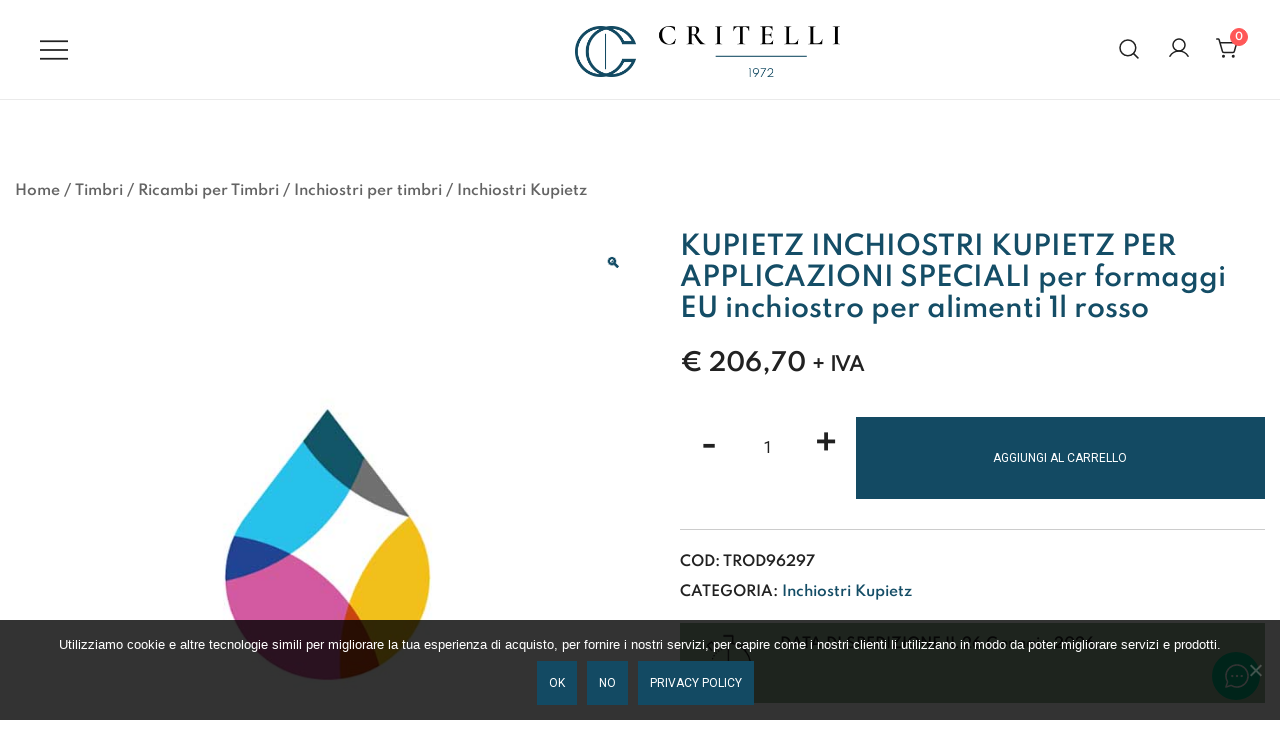

--- FILE ---
content_type: text/javascript
request_url: https://www.critelli.it/wp-content/plugins/betterdocs-pro/assets/public/js/instant-answer.js?ver=199664903f297ff0f619
body_size: 32796
content:
!function(){var e={478:function(e,t,n){"use strict";var r=n(850);t.s=r.createRoot,r.hydrateRoot},518:function(e,t,n){"use strict";n.d(t,{j:function(){return s}});var r=n(695),a=n(397),i=n(137),s=new(function(e){function t(){var t;return(t=e.call(this)||this).setup=function(e){var t;if(!i.sk&&(null==(t=window)?void 0:t.addEventListener)){var n=function(){return e()};return window.addEventListener("visibilitychange",n,!1),window.addEventListener("focus",n,!1),function(){window.removeEventListener("visibilitychange",n),window.removeEventListener("focus",n)}}},t}(0,r.Z)(t,e);var n=t.prototype;return n.onSubscribe=function(){this.cleanup||this.setEventListener(this.setup)},n.onUnsubscribe=function(){var e;this.hasListeners()||(null==(e=this.cleanup)||e.call(this),this.cleanup=void 0)},n.setEventListener=function(e){var t,n=this;this.setup=e,null==(t=this.cleanup)||t.call(this),this.cleanup=e((function(e){"boolean"==typeof e?n.setFocused(e):n.onFocus()}))},n.setFocused=function(e){this.focused=e,e&&this.onFocus()},n.onFocus=function(){this.listeners.forEach((function(e){e()}))},n.isFocused=function(){return"boolean"==typeof this.focused?this.focused:"undefined"==typeof document||[void 0,"visible","prerender"].includes(document.visibilityState)},t}(a.l))},14:function(e,t,n){"use strict";n.d(t,{QueryClient:function(){return r.S}});var r=n(662),a=n(495);n.o(a,"QueryClientProvider")&&n.d(t,{QueryClientProvider:function(){return a.QueryClientProvider}}),n.o(a,"useQuery")&&n.d(t,{useQuery:function(){return a.useQuery}})},872:function(e,t,n){"use strict";n.d(t,{E:function(){return i},j:function(){return a}});var r=console;function a(){return r}function i(e){r=e}},227:function(e,t,n){"use strict";n.d(t,{V:function(){return i}});var r=n(137),a=function(){function e(){this.queue=[],this.transactions=0,this.notifyFn=function(e){e()},this.batchNotifyFn=function(e){e()}}var t=e.prototype;return t.batch=function(e){var t;this.transactions++;try{t=e()}finally{this.transactions--,this.transactions||this.flush()}return t},t.schedule=function(e){var t=this;this.transactions?this.queue.push(e):(0,r.A4)((function(){t.notifyFn(e)}))},t.batchCalls=function(e){var t=this;return function(){for(var n=arguments.length,r=new Array(n),a=0;a<n;a++)r[a]=arguments[a];t.schedule((function(){e.apply(void 0,r)}))}},t.flush=function(){var e=this,t=this.queue;this.queue=[],t.length&&(0,r.A4)((function(){e.batchNotifyFn((function(){t.forEach((function(t){e.notifyFn(t)}))}))}))},t.setNotifyFunction=function(e){this.notifyFn=e},t.setBatchNotifyFunction=function(e){this.batchNotifyFn=e},e}(),i=new a},709:function(e,t,n){"use strict";n.d(t,{N:function(){return s}});var r=n(695),a=n(397),i=n(137),s=new(function(e){function t(){var t;return(t=e.call(this)||this).setup=function(e){var t;if(!i.sk&&(null==(t=window)?void 0:t.addEventListener)){var n=function(){return e()};return window.addEventListener("online",n,!1),window.addEventListener("offline",n,!1),function(){window.removeEventListener("online",n),window.removeEventListener("offline",n)}}},t}(0,r.Z)(t,e);var n=t.prototype;return n.onSubscribe=function(){this.cleanup||this.setEventListener(this.setup)},n.onUnsubscribe=function(){var e;this.hasListeners()||(null==(e=this.cleanup)||e.call(this),this.cleanup=void 0)},n.setEventListener=function(e){var t,n=this;this.setup=e,null==(t=this.cleanup)||t.call(this),this.cleanup=e((function(e){"boolean"==typeof e?n.setOnline(e):n.onOnline()}))},n.setOnline=function(e){this.online=e,e&&this.onOnline()},n.onOnline=function(){this.listeners.forEach((function(e){e()}))},n.isOnline=function(){return"boolean"==typeof this.online?this.online:"undefined"==typeof navigator||void 0===navigator.onLine||navigator.onLine},t}(a.l))},662:function(e,t,n){"use strict";n.d(t,{S:function(){return y}});var r=n(605),a=n(137),i=n(695),s=n(227),o=n(872),c=n(213),u=function(){function e(e){this.abortSignalConsumed=!1,this.hadObservers=!1,this.defaultOptions=e.defaultOptions,this.setOptions(e.options),this.observers=[],this.cache=e.cache,this.queryKey=e.queryKey,this.queryHash=e.queryHash,this.initialState=e.state||this.getDefaultState(this.options),this.state=this.initialState,this.meta=e.meta,this.scheduleGc()}var t=e.prototype;return t.setOptions=function(e){var t;this.options=(0,r.Z)({},this.defaultOptions,e),this.meta=null==e?void 0:e.meta,this.cacheTime=Math.max(this.cacheTime||0,null!=(t=this.options.cacheTime)?t:3e5)},t.setDefaultOptions=function(e){this.defaultOptions=e},t.scheduleGc=function(){var e=this;this.clearGcTimeout(),(0,a.PN)(this.cacheTime)&&(this.gcTimeout=setTimeout((function(){e.optionalRemove()}),this.cacheTime))},t.clearGcTimeout=function(){this.gcTimeout&&(clearTimeout(this.gcTimeout),this.gcTimeout=void 0)},t.optionalRemove=function(){this.observers.length||(this.state.isFetching?this.hadObservers&&this.scheduleGc():this.cache.remove(this))},t.setData=function(e,t){var n,r,i=this.state.data,s=(0,a.SE)(e,i);return(null==(n=(r=this.options).isDataEqual)?void 0:n.call(r,i,s))?s=i:!1!==this.options.structuralSharing&&(s=(0,a.Q$)(i,s)),this.dispatch({data:s,type:"success",dataUpdatedAt:null==t?void 0:t.updatedAt}),s},t.setState=function(e,t){this.dispatch({type:"setState",state:e,setStateOptions:t})},t.cancel=function(e){var t,n=this.promise;return null==(t=this.retryer)||t.cancel(e),n?n.then(a.ZT).catch(a.ZT):Promise.resolve()},t.destroy=function(){this.clearGcTimeout(),this.cancel({silent:!0})},t.reset=function(){this.destroy(),this.setState(this.initialState)},t.isActive=function(){return this.observers.some((function(e){return!1!==e.options.enabled}))},t.isFetching=function(){return this.state.isFetching},t.isStale=function(){return this.state.isInvalidated||!this.state.dataUpdatedAt||this.observers.some((function(e){return e.getCurrentResult().isStale}))},t.isStaleByTime=function(e){return void 0===e&&(e=0),this.state.isInvalidated||!this.state.dataUpdatedAt||!(0,a.Kp)(this.state.dataUpdatedAt,e)},t.onFocus=function(){var e,t=this.observers.find((function(e){return e.shouldFetchOnWindowFocus()}));t&&t.refetch(),null==(e=this.retryer)||e.continue()},t.onOnline=function(){var e,t=this.observers.find((function(e){return e.shouldFetchOnReconnect()}));t&&t.refetch(),null==(e=this.retryer)||e.continue()},t.addObserver=function(e){-1===this.observers.indexOf(e)&&(this.observers.push(e),this.hadObservers=!0,this.clearGcTimeout(),this.cache.notify({type:"observerAdded",query:this,observer:e}))},t.removeObserver=function(e){-1!==this.observers.indexOf(e)&&(this.observers=this.observers.filter((function(t){return t!==e})),this.observers.length||(this.retryer&&(this.retryer.isTransportCancelable||this.abortSignalConsumed?this.retryer.cancel({revert:!0}):this.retryer.cancelRetry()),this.cacheTime?this.scheduleGc():this.cache.remove(this)),this.cache.notify({type:"observerRemoved",query:this,observer:e}))},t.getObserversCount=function(){return this.observers.length},t.invalidate=function(){this.state.isInvalidated||this.dispatch({type:"invalidate"})},t.fetch=function(e,t){var n,r,i,s=this;if(this.state.isFetching)if(this.state.dataUpdatedAt&&(null==t?void 0:t.cancelRefetch))this.cancel({silent:!0});else if(this.promise){var u;return null==(u=this.retryer)||u.continueRetry(),this.promise}if(e&&this.setOptions(e),!this.options.queryFn){var l=this.observers.find((function(e){return e.options.queryFn}));l&&this.setOptions(l.options)}var h=(0,a.mc)(this.queryKey),d=(0,a.G9)(),f={queryKey:h,pageParam:void 0,meta:this.meta};Object.defineProperty(f,"signal",{enumerable:!0,get:function(){if(d)return s.abortSignalConsumed=!0,d.signal}});var m,p,v={fetchOptions:t,options:this.options,queryKey:h,state:this.state,fetchFn:function(){return s.options.queryFn?(s.abortSignalConsumed=!1,s.options.queryFn(f)):Promise.reject("Missing queryFn")},meta:this.meta};return(null==(n=this.options.behavior)?void 0:n.onFetch)&&(null==(m=this.options.behavior)||m.onFetch(v)),this.revertState=this.state,this.state.isFetching&&this.state.fetchMeta===(null==(r=v.fetchOptions)?void 0:r.meta)||this.dispatch({type:"fetch",meta:null==(p=v.fetchOptions)?void 0:p.meta}),this.retryer=new c.m4({fn:v.fetchFn,abort:null==d||null==(i=d.abort)?void 0:i.bind(d),onSuccess:function(e){s.setData(e),null==s.cache.config.onSuccess||s.cache.config.onSuccess(e,s),0===s.cacheTime&&s.optionalRemove()},onError:function(e){(0,c.DV)(e)&&e.silent||s.dispatch({type:"error",error:e}),(0,c.DV)(e)||(null==s.cache.config.onError||s.cache.config.onError(e,s),(0,o.j)().error(e)),0===s.cacheTime&&s.optionalRemove()},onFail:function(){s.dispatch({type:"failed"})},onPause:function(){s.dispatch({type:"pause"})},onContinue:function(){s.dispatch({type:"continue"})},retry:v.options.retry,retryDelay:v.options.retryDelay}),this.promise=this.retryer.promise,this.promise},t.dispatch=function(e){var t=this;this.state=this.reducer(this.state,e),s.V.batch((function(){t.observers.forEach((function(t){t.onQueryUpdate(e)})),t.cache.notify({query:t,type:"queryUpdated",action:e})}))},t.getDefaultState=function(e){var t="function"==typeof e.initialData?e.initialData():e.initialData,n=void 0!==e.initialData?"function"==typeof e.initialDataUpdatedAt?e.initialDataUpdatedAt():e.initialDataUpdatedAt:0,r=void 0!==t;return{data:t,dataUpdateCount:0,dataUpdatedAt:r?null!=n?n:Date.now():0,error:null,errorUpdateCount:0,errorUpdatedAt:0,fetchFailureCount:0,fetchMeta:null,isFetching:!1,isInvalidated:!1,isPaused:!1,status:r?"success":"idle"}},t.reducer=function(e,t){var n,a;switch(t.type){case"failed":return(0,r.Z)({},e,{fetchFailureCount:e.fetchFailureCount+1});case"pause":return(0,r.Z)({},e,{isPaused:!0});case"continue":return(0,r.Z)({},e,{isPaused:!1});case"fetch":return(0,r.Z)({},e,{fetchFailureCount:0,fetchMeta:null!=(n=t.meta)?n:null,isFetching:!0,isPaused:!1},!e.dataUpdatedAt&&{error:null,status:"loading"});case"success":return(0,r.Z)({},e,{data:t.data,dataUpdateCount:e.dataUpdateCount+1,dataUpdatedAt:null!=(a=t.dataUpdatedAt)?a:Date.now(),error:null,fetchFailureCount:0,isFetching:!1,isInvalidated:!1,isPaused:!1,status:"success"});case"error":var i=t.error;return(0,c.DV)(i)&&i.revert&&this.revertState?(0,r.Z)({},this.revertState):(0,r.Z)({},e,{error:i,errorUpdateCount:e.errorUpdateCount+1,errorUpdatedAt:Date.now(),fetchFailureCount:e.fetchFailureCount+1,isFetching:!1,isPaused:!1,status:"error"});case"invalidate":return(0,r.Z)({},e,{isInvalidated:!0});case"setState":return(0,r.Z)({},e,t.state);default:return e}},e}(),l=n(397),h=function(e){function t(t){var n;return(n=e.call(this)||this).config=t||{},n.queries=[],n.queriesMap={},n}(0,i.Z)(t,e);var n=t.prototype;return n.build=function(e,t,n){var r,i=t.queryKey,s=null!=(r=t.queryHash)?r:(0,a.Rm)(i,t),o=this.get(s);return o||(o=new u({cache:this,queryKey:i,queryHash:s,options:e.defaultQueryOptions(t),state:n,defaultOptions:e.getQueryDefaults(i),meta:t.meta}),this.add(o)),o},n.add=function(e){this.queriesMap[e.queryHash]||(this.queriesMap[e.queryHash]=e,this.queries.push(e),this.notify({type:"queryAdded",query:e}))},n.remove=function(e){var t=this.queriesMap[e.queryHash];t&&(e.destroy(),this.queries=this.queries.filter((function(t){return t!==e})),t===e&&delete this.queriesMap[e.queryHash],this.notify({type:"queryRemoved",query:e}))},n.clear=function(){var e=this;s.V.batch((function(){e.queries.forEach((function(t){e.remove(t)}))}))},n.get=function(e){return this.queriesMap[e]},n.getAll=function(){return this.queries},n.find=function(e,t){var n=(0,a.I6)(e,t)[0];return void 0===n.exact&&(n.exact=!0),this.queries.find((function(e){return(0,a._x)(n,e)}))},n.findAll=function(e,t){var n=(0,a.I6)(e,t)[0];return Object.keys(n).length>0?this.queries.filter((function(e){return(0,a._x)(n,e)})):this.queries},n.notify=function(e){var t=this;s.V.batch((function(){t.listeners.forEach((function(t){t(e)}))}))},n.onFocus=function(){var e=this;s.V.batch((function(){e.queries.forEach((function(e){e.onFocus()}))}))},n.onOnline=function(){var e=this;s.V.batch((function(){e.queries.forEach((function(e){e.onOnline()}))}))},t}(l.l),d=function(){function e(e){this.options=(0,r.Z)({},e.defaultOptions,e.options),this.mutationId=e.mutationId,this.mutationCache=e.mutationCache,this.observers=[],this.state=e.state||{context:void 0,data:void 0,error:null,failureCount:0,isPaused:!1,status:"idle",variables:void 0},this.meta=e.meta}var t=e.prototype;return t.setState=function(e){this.dispatch({type:"setState",state:e})},t.addObserver=function(e){-1===this.observers.indexOf(e)&&this.observers.push(e)},t.removeObserver=function(e){this.observers=this.observers.filter((function(t){return t!==e}))},t.cancel=function(){return this.retryer?(this.retryer.cancel(),this.retryer.promise.then(a.ZT).catch(a.ZT)):Promise.resolve()},t.continue=function(){return this.retryer?(this.retryer.continue(),this.retryer.promise):this.execute()},t.execute=function(){var e,t=this,n="loading"===this.state.status,r=Promise.resolve();return n||(this.dispatch({type:"loading",variables:this.options.variables}),r=r.then((function(){null==t.mutationCache.config.onMutate||t.mutationCache.config.onMutate(t.state.variables,t)})).then((function(){return null==t.options.onMutate?void 0:t.options.onMutate(t.state.variables)})).then((function(e){e!==t.state.context&&t.dispatch({type:"loading",context:e,variables:t.state.variables})}))),r.then((function(){return t.executeMutation()})).then((function(n){e=n,null==t.mutationCache.config.onSuccess||t.mutationCache.config.onSuccess(e,t.state.variables,t.state.context,t)})).then((function(){return null==t.options.onSuccess?void 0:t.options.onSuccess(e,t.state.variables,t.state.context)})).then((function(){return null==t.options.onSettled?void 0:t.options.onSettled(e,null,t.state.variables,t.state.context)})).then((function(){return t.dispatch({type:"success",data:e}),e})).catch((function(e){return null==t.mutationCache.config.onError||t.mutationCache.config.onError(e,t.state.variables,t.state.context,t),(0,o.j)().error(e),Promise.resolve().then((function(){return null==t.options.onError?void 0:t.options.onError(e,t.state.variables,t.state.context)})).then((function(){return null==t.options.onSettled?void 0:t.options.onSettled(void 0,e,t.state.variables,t.state.context)})).then((function(){throw t.dispatch({type:"error",error:e}),e}))}))},t.executeMutation=function(){var e,t=this;return this.retryer=new c.m4({fn:function(){return t.options.mutationFn?t.options.mutationFn(t.state.variables):Promise.reject("No mutationFn found")},onFail:function(){t.dispatch({type:"failed"})},onPause:function(){t.dispatch({type:"pause"})},onContinue:function(){t.dispatch({type:"continue"})},retry:null!=(e=this.options.retry)?e:0,retryDelay:this.options.retryDelay}),this.retryer.promise},t.dispatch=function(e){var t=this;this.state=function(e,t){switch(t.type){case"failed":return(0,r.Z)({},e,{failureCount:e.failureCount+1});case"pause":return(0,r.Z)({},e,{isPaused:!0});case"continue":return(0,r.Z)({},e,{isPaused:!1});case"loading":return(0,r.Z)({},e,{context:t.context,data:void 0,error:null,isPaused:!1,status:"loading",variables:t.variables});case"success":return(0,r.Z)({},e,{data:t.data,error:null,status:"success",isPaused:!1});case"error":return(0,r.Z)({},e,{data:void 0,error:t.error,failureCount:e.failureCount+1,isPaused:!1,status:"error"});case"setState":return(0,r.Z)({},e,t.state);default:return e}}(this.state,e),s.V.batch((function(){t.observers.forEach((function(t){t.onMutationUpdate(e)})),t.mutationCache.notify(t)}))},e}(),f=function(e){function t(t){var n;return(n=e.call(this)||this).config=t||{},n.mutations=[],n.mutationId=0,n}(0,i.Z)(t,e);var n=t.prototype;return n.build=function(e,t,n){var r=new d({mutationCache:this,mutationId:++this.mutationId,options:e.defaultMutationOptions(t),state:n,defaultOptions:t.mutationKey?e.getMutationDefaults(t.mutationKey):void 0,meta:t.meta});return this.add(r),r},n.add=function(e){this.mutations.push(e),this.notify(e)},n.remove=function(e){this.mutations=this.mutations.filter((function(t){return t!==e})),e.cancel(),this.notify(e)},n.clear=function(){var e=this;s.V.batch((function(){e.mutations.forEach((function(t){e.remove(t)}))}))},n.getAll=function(){return this.mutations},n.find=function(e){return void 0===e.exact&&(e.exact=!0),this.mutations.find((function(t){return(0,a.X7)(e,t)}))},n.findAll=function(e){return this.mutations.filter((function(t){return(0,a.X7)(e,t)}))},n.notify=function(e){var t=this;s.V.batch((function(){t.listeners.forEach((function(t){t(e)}))}))},n.onFocus=function(){this.resumePausedMutations()},n.onOnline=function(){this.resumePausedMutations()},n.resumePausedMutations=function(){var e=this.mutations.filter((function(e){return e.state.isPaused}));return s.V.batch((function(){return e.reduce((function(e,t){return e.then((function(){return t.continue().catch(a.ZT)}))}),Promise.resolve())}))},t}(l.l),m=n(518),p=n(709);function v(e,t){return null==e.getNextPageParam?void 0:e.getNextPageParam(t[t.length-1],t)}var y=function(){function e(e){void 0===e&&(e={}),this.queryCache=e.queryCache||new h,this.mutationCache=e.mutationCache||new f,this.defaultOptions=e.defaultOptions||{},this.queryDefaults=[],this.mutationDefaults=[]}var t=e.prototype;return t.mount=function(){var e=this;this.unsubscribeFocus=m.j.subscribe((function(){m.j.isFocused()&&p.N.isOnline()&&(e.mutationCache.onFocus(),e.queryCache.onFocus())})),this.unsubscribeOnline=p.N.subscribe((function(){m.j.isFocused()&&p.N.isOnline()&&(e.mutationCache.onOnline(),e.queryCache.onOnline())}))},t.unmount=function(){var e,t;null==(e=this.unsubscribeFocus)||e.call(this),null==(t=this.unsubscribeOnline)||t.call(this)},t.isFetching=function(e,t){var n=(0,a.I6)(e,t)[0];return n.fetching=!0,this.queryCache.findAll(n).length},t.isMutating=function(e){return this.mutationCache.findAll((0,r.Z)({},e,{fetching:!0})).length},t.getQueryData=function(e,t){var n;return null==(n=this.queryCache.find(e,t))?void 0:n.state.data},t.getQueriesData=function(e){return this.getQueryCache().findAll(e).map((function(e){return[e.queryKey,e.state.data]}))},t.setQueryData=function(e,t,n){var r=(0,a._v)(e),i=this.defaultQueryOptions(r);return this.queryCache.build(this,i).setData(t,n)},t.setQueriesData=function(e,t,n){var r=this;return s.V.batch((function(){return r.getQueryCache().findAll(e).map((function(e){var a=e.queryKey;return[a,r.setQueryData(a,t,n)]}))}))},t.getQueryState=function(e,t){var n;return null==(n=this.queryCache.find(e,t))?void 0:n.state},t.removeQueries=function(e,t){var n=(0,a.I6)(e,t)[0],r=this.queryCache;s.V.batch((function(){r.findAll(n).forEach((function(e){r.remove(e)}))}))},t.resetQueries=function(e,t,n){var i=this,o=(0,a.I6)(e,t,n),c=o[0],u=o[1],l=this.queryCache,h=(0,r.Z)({},c,{active:!0});return s.V.batch((function(){return l.findAll(c).forEach((function(e){e.reset()})),i.refetchQueries(h,u)}))},t.cancelQueries=function(e,t,n){var r=this,i=(0,a.I6)(e,t,n),o=i[0],c=i[1],u=void 0===c?{}:c;void 0===u.revert&&(u.revert=!0);var l=s.V.batch((function(){return r.queryCache.findAll(o).map((function(e){return e.cancel(u)}))}));return Promise.all(l).then(a.ZT).catch(a.ZT)},t.invalidateQueries=function(e,t,n){var i,o,c,u=this,l=(0,a.I6)(e,t,n),h=l[0],d=l[1],f=(0,r.Z)({},h,{active:null==(i=null!=(o=h.refetchActive)?o:h.active)||i,inactive:null!=(c=h.refetchInactive)&&c});return s.V.batch((function(){return u.queryCache.findAll(h).forEach((function(e){e.invalidate()})),u.refetchQueries(f,d)}))},t.refetchQueries=function(e,t,n){var i=this,o=(0,a.I6)(e,t,n),c=o[0],u=o[1],l=s.V.batch((function(){return i.queryCache.findAll(c).map((function(e){return e.fetch(void 0,(0,r.Z)({},u,{meta:{refetchPage:null==c?void 0:c.refetchPage}}))}))})),h=Promise.all(l).then(a.ZT);return(null==u?void 0:u.throwOnError)||(h=h.catch(a.ZT)),h},t.fetchQuery=function(e,t,n){var r=(0,a._v)(e,t,n),i=this.defaultQueryOptions(r);void 0===i.retry&&(i.retry=!1);var s=this.queryCache.build(this,i);return s.isStaleByTime(i.staleTime)?s.fetch(i):Promise.resolve(s.state.data)},t.prefetchQuery=function(e,t,n){return this.fetchQuery(e,t,n).then(a.ZT).catch(a.ZT)},t.fetchInfiniteQuery=function(e,t,n){var r=(0,a._v)(e,t,n);return r.behavior={onFetch:function(e){e.fetchFn=function(){var t,n,r,i,s,o,u,l,h,d=null==(t=e.fetchOptions)||null==(n=t.meta)?void 0:n.refetchPage,f=null==(r=e.fetchOptions)||null==(i=r.meta)?void 0:i.fetchMore,m=null==f?void 0:f.pageParam,p="forward"===(null==f?void 0:f.direction),y="backward"===(null==f?void 0:f.direction),C=(null==(s=e.state.data)?void 0:s.pages)||[],g=(null==(o=e.state.data)?void 0:o.pageParams)||[],b=(0,a.G9)(),E=null==b?void 0:b.signal,w=g,_=!1,T=e.options.queryFn||function(){return Promise.reject("Missing queryFn")},S=function(e,t,n,r){return w=r?[t].concat(w):[].concat(w,[t]),r?[n].concat(e):[].concat(e,[n])},O=function(t,n,r,a){if(_)return Promise.reject("Cancelled");if(void 0===r&&!n&&t.length)return Promise.resolve(t);var i={queryKey:e.queryKey,signal:E,pageParam:r,meta:e.meta},s=T(i),o=Promise.resolve(s).then((function(e){return S(t,r,e,a)}));return(0,c.LE)(s)&&(o.cancel=s.cancel),o};if(C.length)if(p){var q=void 0!==m,M=q?m:v(e.options,C);u=O(C,q,M)}else if(y){var R=void 0!==m,F=R?m:(l=e.options,h=C,null==l.getPreviousPageParam?void 0:l.getPreviousPageParam(h[0],h));u=O(C,R,F,!0)}else!function(){w=[];var t=void 0===e.options.getNextPageParam,n=!d||!C[0]||d(C[0],0,C);u=n?O([],t,g[0]):Promise.resolve(S([],g[0],C[0]));for(var r=function(n){u=u.then((function(r){if(!d||!C[n]||d(C[n],n,C)){var a=t?g[n]:v(e.options,r);return O(r,t,a)}return Promise.resolve(S(r,g[n],C[n]))}))},a=1;a<C.length;a++)r(a)}();else u=O([]);var N=u.then((function(e){return{pages:e,pageParams:w}}));return N.cancel=function(){_=!0,null==b||b.abort(),(0,c.LE)(u)&&u.cancel()},N}}},this.fetchQuery(r)},t.prefetchInfiniteQuery=function(e,t,n){return this.fetchInfiniteQuery(e,t,n).then(a.ZT).catch(a.ZT)},t.cancelMutations=function(){var e=this,t=s.V.batch((function(){return e.mutationCache.getAll().map((function(e){return e.cancel()}))}));return Promise.all(t).then(a.ZT).catch(a.ZT)},t.resumePausedMutations=function(){return this.getMutationCache().resumePausedMutations()},t.executeMutation=function(e){return this.mutationCache.build(this,e).execute()},t.getQueryCache=function(){return this.queryCache},t.getMutationCache=function(){return this.mutationCache},t.getDefaultOptions=function(){return this.defaultOptions},t.setDefaultOptions=function(e){this.defaultOptions=e},t.setQueryDefaults=function(e,t){var n=this.queryDefaults.find((function(t){return(0,a.yF)(e)===(0,a.yF)(t.queryKey)}));n?n.defaultOptions=t:this.queryDefaults.push({queryKey:e,defaultOptions:t})},t.getQueryDefaults=function(e){var t;return e?null==(t=this.queryDefaults.find((function(t){return(0,a.to)(e,t.queryKey)})))?void 0:t.defaultOptions:void 0},t.setMutationDefaults=function(e,t){var n=this.mutationDefaults.find((function(t){return(0,a.yF)(e)===(0,a.yF)(t.mutationKey)}));n?n.defaultOptions=t:this.mutationDefaults.push({mutationKey:e,defaultOptions:t})},t.getMutationDefaults=function(e){var t;return e?null==(t=this.mutationDefaults.find((function(t){return(0,a.to)(e,t.mutationKey)})))?void 0:t.defaultOptions:void 0},t.defaultQueryOptions=function(e){if(null==e?void 0:e._defaulted)return e;var t=(0,r.Z)({},this.defaultOptions.queries,this.getQueryDefaults(null==e?void 0:e.queryKey),e,{_defaulted:!0});return!t.queryHash&&t.queryKey&&(t.queryHash=(0,a.Rm)(t.queryKey,t)),t},t.defaultQueryObserverOptions=function(e){return this.defaultQueryOptions(e)},t.defaultMutationOptions=function(e){return(null==e?void 0:e._defaulted)?e:(0,r.Z)({},this.defaultOptions.mutations,this.getMutationDefaults(null==e?void 0:e.mutationKey),e,{_defaulted:!0})},t.clear=function(){this.queryCache.clear(),this.mutationCache.clear()},e}()},213:function(e,t,n){"use strict";n.d(t,{DV:function(){return u},LE:function(){return o},m4:function(){return l}});var r=n(518),a=n(709),i=n(137);function s(e){return Math.min(1e3*Math.pow(2,e),3e4)}function o(e){return"function"==typeof(null==e?void 0:e.cancel)}var c=function(e){this.revert=null==e?void 0:e.revert,this.silent=null==e?void 0:e.silent};function u(e){return e instanceof c}var l=function(e){var t,n,u,l,h=this,d=!1;this.abort=e.abort,this.cancel=function(e){return null==t?void 0:t(e)},this.cancelRetry=function(){d=!0},this.continueRetry=function(){d=!1},this.continue=function(){return null==n?void 0:n()},this.failureCount=0,this.isPaused=!1,this.isResolved=!1,this.isTransportCancelable=!1,this.promise=new Promise((function(e,t){u=e,l=t}));var f=function(t){h.isResolved||(h.isResolved=!0,null==e.onSuccess||e.onSuccess(t),null==n||n(),u(t))},m=function(t){h.isResolved||(h.isResolved=!0,null==e.onError||e.onError(t),null==n||n(),l(t))};!function u(){if(!h.isResolved){var l;try{l=e.fn()}catch(e){l=Promise.reject(e)}t=function(e){if(!h.isResolved&&(m(new c(e)),null==h.abort||h.abort(),o(l)))try{l.cancel()}catch(e){}},h.isTransportCancelable=o(l),Promise.resolve(l).then(f).catch((function(t){var o,c;if(!h.isResolved){var l=null!=(o=e.retry)?o:3,f=null!=(c=e.retryDelay)?c:s,p="function"==typeof f?f(h.failureCount,t):f,v=!0===l||"number"==typeof l&&h.failureCount<l||"function"==typeof l&&l(h.failureCount,t);!d&&v?(h.failureCount++,null==e.onFail||e.onFail(h.failureCount,t),(0,i.Gh)(p).then((function(){if(!r.j.isFocused()||!a.N.isOnline())return new Promise((function(t){n=t,h.isPaused=!0,null==e.onPause||e.onPause()})).then((function(){n=void 0,h.isPaused=!1,null==e.onContinue||e.onContinue()}))})).then((function(){d?m(t):u()}))):m(t)}}))}}()}},397:function(e,t,n){"use strict";n.d(t,{l:function(){return r}});var r=function(){function e(){this.listeners=[]}var t=e.prototype;return t.subscribe=function(e){var t=this,n=e||function(){};return this.listeners.push(n),this.onSubscribe(),function(){t.listeners=t.listeners.filter((function(e){return e!==n})),t.onUnsubscribe()}},t.hasListeners=function(){return this.listeners.length>0},t.onSubscribe=function(){},t.onUnsubscribe=function(){},e}()},495:function(){},137:function(e,t,n){"use strict";n.d(t,{A4:function(){return T},G9:function(){return S},Gh:function(){return _},I6:function(){return h},Kp:function(){return u},PN:function(){return o},Q$:function(){return C},Rm:function(){return m},SE:function(){return s},VS:function(){return g},X7:function(){return f},ZT:function(){return i},_v:function(){return l},_x:function(){return d},mc:function(){return c},sk:function(){return a},to:function(){return v},yF:function(){return p}});var r=n(605),a="undefined"==typeof window;function i(){}function s(e,t){return"function"==typeof e?e(t):e}function o(e){return"number"==typeof e&&e>=0&&e!==1/0}function c(e){return Array.isArray(e)?e:[e]}function u(e,t){return Math.max(e+(t||0)-Date.now(),0)}function l(e,t,n){return w(e)?"function"==typeof t?(0,r.Z)({},n,{queryKey:e,queryFn:t}):(0,r.Z)({},t,{queryKey:e}):e}function h(e,t,n){return w(e)?[(0,r.Z)({},t,{queryKey:e}),n]:[e||{},t]}function d(e,t){var n=e.active,r=e.exact,a=e.fetching,i=e.inactive,s=e.predicate,o=e.queryKey,c=e.stale;if(w(o))if(r){if(t.queryHash!==m(o,t.options))return!1}else if(!v(t.queryKey,o))return!1;var u=function(e,t){return!0===e&&!0===t||null==e&&null==t?"all":!1===e&&!1===t?"none":(null!=e?e:!t)?"active":"inactive"}(n,i);if("none"===u)return!1;if("all"!==u){var l=t.isActive();if("active"===u&&!l)return!1;if("inactive"===u&&l)return!1}return!("boolean"==typeof c&&t.isStale()!==c||"boolean"==typeof a&&t.isFetching()!==a||s&&!s(t))}function f(e,t){var n=e.exact,r=e.fetching,a=e.predicate,i=e.mutationKey;if(w(i)){if(!t.options.mutationKey)return!1;if(n){if(p(t.options.mutationKey)!==p(i))return!1}else if(!v(t.options.mutationKey,i))return!1}return!("boolean"==typeof r&&"loading"===t.state.status!==r||a&&!a(t))}function m(e,t){return((null==t?void 0:t.queryKeyHashFn)||p)(e)}function p(e){var t;return t=c(e),JSON.stringify(t,(function(e,t){return b(t)?Object.keys(t).sort().reduce((function(e,n){return e[n]=t[n],e}),{}):t}))}function v(e,t){return y(c(e),c(t))}function y(e,t){return e===t||typeof e==typeof t&&!(!e||!t||"object"!=typeof e||"object"!=typeof t)&&!Object.keys(t).some((function(n){return!y(e[n],t[n])}))}function C(e,t){if(e===t)return e;var n=Array.isArray(e)&&Array.isArray(t);if(n||b(e)&&b(t)){for(var r=n?e.length:Object.keys(e).length,a=n?t:Object.keys(t),i=a.length,s=n?[]:{},o=0,c=0;c<i;c++){var u=n?c:a[c];s[u]=C(e[u],t[u]),s[u]===e[u]&&o++}return r===i&&o===r?e:s}return t}function g(e,t){if(e&&!t||t&&!e)return!1;for(var n in e)if(e[n]!==t[n])return!1;return!0}function b(e){if(!E(e))return!1;var t=e.constructor;if(void 0===t)return!0;var n=t.prototype;return!!E(n)&&!!n.hasOwnProperty("isPrototypeOf")}function E(e){return"[object Object]"===Object.prototype.toString.call(e)}function w(e){return"string"==typeof e||Array.isArray(e)}function _(e){return new Promise((function(t){setTimeout(t,e)}))}function T(e){Promise.resolve().then(e).catch((function(e){return setTimeout((function(){throw e}))}))}function S(){if("function"==typeof AbortController)return new AbortController}},17:function(e,t,n){"use strict";n.d(t,{QueryClient:function(){return r.QueryClient},QueryClientProvider:function(){return a.QueryClientProvider},useQuery:function(){return a.useQuery}});var r=n(14);n.o(r,"QueryClientProvider")&&n.d(t,{QueryClientProvider:function(){return r.QueryClientProvider}}),n.o(r,"useQuery")&&n.d(t,{useQuery:function(){return r.useQuery}});var a=n(354)},354:function(e,t,n){"use strict";n.d(t,{QueryClientProvider:function(){return m},useQuery:function(){return R}});var r=n(227),a=n(850),i=n.n(a)().unstable_batchedUpdates;r.V.setBatchNotifyFunction(i);var s=n(872),o=console;(0,s.E)(o);var c=n(196),u=n.n(c),l=u().createContext(void 0),h=u().createContext(!1);function d(e){return e&&"undefined"!=typeof window?(window.ReactQueryClientContext||(window.ReactQueryClientContext=l),window.ReactQueryClientContext):l}var f=function(){var e=u().useContext(d(u().useContext(h)));if(!e)throw new Error("No QueryClient set, use QueryClientProvider to set one");return e},m=function(e){var t=e.client,n=e.contextSharing,r=void 0!==n&&n,a=e.children;u().useEffect((function(){return t.mount(),function(){t.unmount()}}),[t]);var i=d(r);return u().createElement(h.Provider,{value:r},u().createElement(i.Provider,{value:t},a))},p=n(605),v=n(695),y=n(137),C=n(518),g=n(397),b=n(213),E=function(e){function t(t,n){var r;return(r=e.call(this)||this).client=t,r.options=n,r.trackedProps=[],r.selectError=null,r.bindMethods(),r.setOptions(n),r}(0,v.Z)(t,e);var n=t.prototype;return n.bindMethods=function(){this.remove=this.remove.bind(this),this.refetch=this.refetch.bind(this)},n.onSubscribe=function(){1===this.listeners.length&&(this.currentQuery.addObserver(this),w(this.currentQuery,this.options)&&this.executeFetch(),this.updateTimers())},n.onUnsubscribe=function(){this.listeners.length||this.destroy()},n.shouldFetchOnReconnect=function(){return _(this.currentQuery,this.options,this.options.refetchOnReconnect)},n.shouldFetchOnWindowFocus=function(){return _(this.currentQuery,this.options,this.options.refetchOnWindowFocus)},n.destroy=function(){this.listeners=[],this.clearTimers(),this.currentQuery.removeObserver(this)},n.setOptions=function(e,t){var n=this.options,r=this.currentQuery;if(this.options=this.client.defaultQueryObserverOptions(e),void 0!==this.options.enabled&&"boolean"!=typeof this.options.enabled)throw new Error("Expected enabled to be a boolean");this.options.queryKey||(this.options.queryKey=n.queryKey),this.updateQuery();var a=this.hasListeners();a&&T(this.currentQuery,r,this.options,n)&&this.executeFetch(),this.updateResult(t),!a||this.currentQuery===r&&this.options.enabled===n.enabled&&this.options.staleTime===n.staleTime||this.updateStaleTimeout();var i=this.computeRefetchInterval();!a||this.currentQuery===r&&this.options.enabled===n.enabled&&i===this.currentRefetchInterval||this.updateRefetchInterval(i)},n.getOptimisticResult=function(e){var t=this.client.defaultQueryObserverOptions(e),n=this.client.getQueryCache().build(this.client,t);return this.createResult(n,t)},n.getCurrentResult=function(){return this.currentResult},n.trackResult=function(e,t){var n=this,r={},a=function(e){n.trackedProps.includes(e)||n.trackedProps.push(e)};return Object.keys(e).forEach((function(t){Object.defineProperty(r,t,{configurable:!1,enumerable:!0,get:function(){return a(t),e[t]}})})),(t.useErrorBoundary||t.suspense)&&a("error"),r},n.getNextResult=function(e){var t=this;return new Promise((function(n,r){var a=t.subscribe((function(t){t.isFetching||(a(),t.isError&&(null==e?void 0:e.throwOnError)?r(t.error):n(t))}))}))},n.getCurrentQuery=function(){return this.currentQuery},n.remove=function(){this.client.getQueryCache().remove(this.currentQuery)},n.refetch=function(e){return this.fetch((0,p.Z)({},e,{meta:{refetchPage:null==e?void 0:e.refetchPage}}))},n.fetchOptimistic=function(e){var t=this,n=this.client.defaultQueryObserverOptions(e),r=this.client.getQueryCache().build(this.client,n);return r.fetch().then((function(){return t.createResult(r,n)}))},n.fetch=function(e){var t=this;return this.executeFetch(e).then((function(){return t.updateResult(),t.currentResult}))},n.executeFetch=function(e){this.updateQuery();var t=this.currentQuery.fetch(this.options,e);return(null==e?void 0:e.throwOnError)||(t=t.catch(y.ZT)),t},n.updateStaleTimeout=function(){var e=this;if(this.clearStaleTimeout(),!y.sk&&!this.currentResult.isStale&&(0,y.PN)(this.options.staleTime)){var t=(0,y.Kp)(this.currentResult.dataUpdatedAt,this.options.staleTime)+1;this.staleTimeoutId=setTimeout((function(){e.currentResult.isStale||e.updateResult()}),t)}},n.computeRefetchInterval=function(){var e;return"function"==typeof this.options.refetchInterval?this.options.refetchInterval(this.currentResult.data,this.currentQuery):null!=(e=this.options.refetchInterval)&&e},n.updateRefetchInterval=function(e){var t=this;this.clearRefetchInterval(),this.currentRefetchInterval=e,!y.sk&&!1!==this.options.enabled&&(0,y.PN)(this.currentRefetchInterval)&&0!==this.currentRefetchInterval&&(this.refetchIntervalId=setInterval((function(){(t.options.refetchIntervalInBackground||C.j.isFocused())&&t.executeFetch()}),this.currentRefetchInterval))},n.updateTimers=function(){this.updateStaleTimeout(),this.updateRefetchInterval(this.computeRefetchInterval())},n.clearTimers=function(){this.clearStaleTimeout(),this.clearRefetchInterval()},n.clearStaleTimeout=function(){this.staleTimeoutId&&(clearTimeout(this.staleTimeoutId),this.staleTimeoutId=void 0)},n.clearRefetchInterval=function(){this.refetchIntervalId&&(clearInterval(this.refetchIntervalId),this.refetchIntervalId=void 0)},n.createResult=function(e,t){var n,r=this.currentQuery,a=this.options,i=this.currentResult,o=this.currentResultState,c=this.currentResultOptions,u=e!==r,l=u?e.state:this.currentQueryInitialState,h=u?this.currentResult:this.previousQueryResult,d=e.state,f=d.dataUpdatedAt,m=d.error,p=d.errorUpdatedAt,v=d.isFetching,C=d.status,g=!1,b=!1;if(t.optimisticResults){var E=this.hasListeners(),_=!E&&w(e,t),O=E&&T(e,r,t,a);(_||O)&&(v=!0,f||(C="loading"))}if(t.keepPreviousData&&!d.dataUpdateCount&&(null==h?void 0:h.isSuccess)&&"error"!==C)n=h.data,f=h.dataUpdatedAt,C=h.status,g=!0;else if(t.select&&void 0!==d.data)if(i&&d.data===(null==o?void 0:o.data)&&t.select===this.selectFn)n=this.selectResult;else try{this.selectFn=t.select,n=t.select(d.data),!1!==t.structuralSharing&&(n=(0,y.Q$)(null==i?void 0:i.data,n)),this.selectResult=n,this.selectError=null}catch(e){(0,s.j)().error(e),this.selectError=e}else n=d.data;if(void 0!==t.placeholderData&&void 0===n&&("loading"===C||"idle"===C)){var q;if((null==i?void 0:i.isPlaceholderData)&&t.placeholderData===(null==c?void 0:c.placeholderData))q=i.data;else if(q="function"==typeof t.placeholderData?t.placeholderData():t.placeholderData,t.select&&void 0!==q)try{q=t.select(q),!1!==t.structuralSharing&&(q=(0,y.Q$)(null==i?void 0:i.data,q)),this.selectError=null}catch(e){(0,s.j)().error(e),this.selectError=e}void 0!==q&&(C="success",n=q,b=!0)}return this.selectError&&(m=this.selectError,n=this.selectResult,p=Date.now(),C="error"),{status:C,isLoading:"loading"===C,isSuccess:"success"===C,isError:"error"===C,isIdle:"idle"===C,data:n,dataUpdatedAt:f,error:m,errorUpdatedAt:p,failureCount:d.fetchFailureCount,errorUpdateCount:d.errorUpdateCount,isFetched:d.dataUpdateCount>0||d.errorUpdateCount>0,isFetchedAfterMount:d.dataUpdateCount>l.dataUpdateCount||d.errorUpdateCount>l.errorUpdateCount,isFetching:v,isRefetching:v&&"loading"!==C,isLoadingError:"error"===C&&0===d.dataUpdatedAt,isPlaceholderData:b,isPreviousData:g,isRefetchError:"error"===C&&0!==d.dataUpdatedAt,isStale:S(e,t),refetch:this.refetch,remove:this.remove}},n.shouldNotifyListeners=function(e,t){if(!t)return!0;var n=this.options,r=n.notifyOnChangeProps,a=n.notifyOnChangePropsExclusions;if(!r&&!a)return!0;if("tracked"===r&&!this.trackedProps.length)return!0;var i="tracked"===r?this.trackedProps:r;return Object.keys(e).some((function(n){var r=n,s=e[r]!==t[r],o=null==i?void 0:i.some((function(e){return e===n})),c=null==a?void 0:a.some((function(e){return e===n}));return s&&!c&&(!i||o)}))},n.updateResult=function(e){var t=this.currentResult;if(this.currentResult=this.createResult(this.currentQuery,this.options),this.currentResultState=this.currentQuery.state,this.currentResultOptions=this.options,!(0,y.VS)(this.currentResult,t)){var n={cache:!0};!1!==(null==e?void 0:e.listeners)&&this.shouldNotifyListeners(this.currentResult,t)&&(n.listeners=!0),this.notify((0,p.Z)({},n,e))}},n.updateQuery=function(){var e=this.client.getQueryCache().build(this.client,this.options);if(e!==this.currentQuery){var t=this.currentQuery;this.currentQuery=e,this.currentQueryInitialState=e.state,this.previousQueryResult=this.currentResult,this.hasListeners()&&(null==t||t.removeObserver(this),e.addObserver(this))}},n.onQueryUpdate=function(e){var t={};"success"===e.type?t.onSuccess=!0:"error"!==e.type||(0,b.DV)(e.error)||(t.onError=!0),this.updateResult(t),this.hasListeners()&&this.updateTimers()},n.notify=function(e){var t=this;r.V.batch((function(){e.onSuccess?(null==t.options.onSuccess||t.options.onSuccess(t.currentResult.data),null==t.options.onSettled||t.options.onSettled(t.currentResult.data,null)):e.onError&&(null==t.options.onError||t.options.onError(t.currentResult.error),null==t.options.onSettled||t.options.onSettled(void 0,t.currentResult.error)),e.listeners&&t.listeners.forEach((function(e){e(t.currentResult)})),e.cache&&t.client.getQueryCache().notify({query:t.currentQuery,type:"observerResultsUpdated"})}))},t}(g.l);function w(e,t){return function(e,t){return!(!1===t.enabled||e.state.dataUpdatedAt||"error"===e.state.status&&!1===t.retryOnMount)}(e,t)||e.state.dataUpdatedAt>0&&_(e,t,t.refetchOnMount)}function _(e,t,n){if(!1!==t.enabled){var r="function"==typeof n?n(e):n;return"always"===r||!1!==r&&S(e,t)}return!1}function T(e,t,n,r){return!1!==n.enabled&&(e!==t||!1===r.enabled)&&(!n.suspense||"error"!==e.state.status)&&S(e,n)}function S(e,t){return e.isStaleByTime(t.staleTime)}var O,q=u().createContext((O=!1,{clearReset:function(){O=!1},reset:function(){O=!0},isReset:function(){return O}})),M=function(){return u().useContext(q)};function R(e,t,n){return function(e,t){var n=u().useRef(!1),a=u().useState(0)[1],i=f(),s=M(),o=i.defaultQueryObserverOptions(e);o.optimisticResults=!0,o.onError&&(o.onError=r.V.batchCalls(o.onError)),o.onSuccess&&(o.onSuccess=r.V.batchCalls(o.onSuccess)),o.onSettled&&(o.onSettled=r.V.batchCalls(o.onSettled)),o.suspense&&("number"!=typeof o.staleTime&&(o.staleTime=1e3),0===o.cacheTime&&(o.cacheTime=1)),(o.suspense||o.useErrorBoundary)&&(s.isReset()||(o.retryOnMount=!1));var c,l,h,d=u().useState((function(){return new t(i,o)}))[0],m=d.getOptimisticResult(o);if(u().useEffect((function(){n.current=!0,s.clearReset();var e=d.subscribe(r.V.batchCalls((function(){n.current&&a((function(e){return e+1}))})));return d.updateResult(),function(){n.current=!1,e()}}),[s,d]),u().useEffect((function(){d.setOptions(o,{listeners:!1})}),[o,d]),o.suspense&&m.isLoading)throw d.fetchOptimistic(o).then((function(e){var t=e.data;null==o.onSuccess||o.onSuccess(t),null==o.onSettled||o.onSettled(t,null)})).catch((function(e){s.clearReset(),null==o.onError||o.onError(e),null==o.onSettled||o.onSettled(void 0,e)}));if(m.isError&&!s.isReset()&&!m.isFetching&&(c=o.suspense,l=o.useErrorBoundary,h=[m.error,d.getCurrentQuery()],"function"==typeof l?l.apply(void 0,h):"boolean"==typeof l?l:c))throw m.error;return"tracked"===o.notifyOnChangeProps&&(m=d.trackResult(m,o)),m}((0,y._v)(e,t,n),E)}},196:function(e){"use strict";e.exports=window.React},850:function(e){"use strict";e.exports=window.ReactDOM},605:function(e,t,n){"use strict";function r(){return r=Object.assign?Object.assign.bind():function(e){for(var t=1;t<arguments.length;t++){var n=arguments[t];for(var r in n)Object.prototype.hasOwnProperty.call(n,r)&&(e[r]=n[r])}return e},r.apply(this,arguments)}n.d(t,{Z:function(){return r}})},695:function(e,t,n){"use strict";function r(e,t){return r=Object.setPrototypeOf?Object.setPrototypeOf.bind():function(e,t){return e.__proto__=t,e},r(e,t)}function a(e,t){e.prototype=Object.create(t.prototype),e.prototype.constructor=e,r(e,t)}n.d(t,{Z:function(){return a}})}},t={};function n(r){var a=t[r];if(void 0!==a)return a.exports;var i=t[r]={exports:{}};return e[r](i,i.exports,n),i.exports}n.n=function(e){var t=e&&e.__esModule?function(){return e.default}:function(){return e};return n.d(t,{a:t}),t},n.d=function(e,t){for(var r in t)n.o(t,r)&&!n.o(e,r)&&Object.defineProperty(e,r,{enumerable:!0,get:t[r]})},n.g=function(){if("object"==typeof globalThis)return globalThis;try{return this||new Function("return this")()}catch(e){if("object"==typeof window)return window}}(),n.o=function(e,t){return Object.prototype.hasOwnProperty.call(e,t)},function(){var e;n.g.importScripts&&(e=n.g.location+"");var t=n.g.document;if(!e&&t&&(t.currentScript&&(e=t.currentScript.src),!e)){var r=t.getElementsByTagName("script");if(r.length)for(var a=r.length-1;a>-1&&!e;)e=r[a--].src}if(!e)throw new Error("Automatic publicPath is not supported in this browser");e=e.replace(/#.*$/,"").replace(/\?.*$/,"").replace(/\/[^\/]+$/,"/"),n.p=e+"../"}(),function(){"use strict";var e=window.wp.element,t=n(196),r=()=>(0,e.createElement)("svg",{className:"betterdocs-launch-icon",xmlns:"http://www.w3.org/2000/svg",width:24,height:24,fill:"none"},(0,e.createElement)("mask",{id:"a",width:24,height:24,x:0,y:0,maskUnits:"userSpaceOnUse",style:{maskType:"luminance"}},(0,e.createElement)("path",{fill:"#fff",d:"M24 0H0v24h24V0Z"}),(0,e.createElement)("path",{fill:"#fff",d:"M13.172 12a1.172 1.172 0 1 1-2.344 0 1.172 1.172 0 0 1 2.344 0ZM17.86 12a1.172 1.172 0 1 1-2.344 0 1.172 1.172 0 0 1 2.343 0ZM8.484 12a1.172 1.172 0 1 1-2.343 0 1.172 1.172 0 0 1 2.343 0Z"})),(0,e.createElement)("g",{mask:"url(#a)"},(0,e.createElement)("mask",{id:"b",width:24,height:24,x:0,y:0,maskUnits:"userSpaceOnUse",style:{maskType:"luminance"}},(0,e.createElement)("path",{fill:"#fff",d:"M0 0h24v24H0V0Z"})),(0,e.createElement)("g",{mask:"url(#b)"},(0,e.createElement)("path",{stroke:"#fff",strokeLinecap:"round",strokeLinejoin:"round",strokeMiterlimit:10,strokeWidth:1.5,d:"M12 .938C5.89.938.937 5.89.937 12c0 2.15.615 4.158 1.677 5.856L.938 23.062l5.206-1.676A11.01 11.01 0 0 0 12 23.063c6.11 0 11.063-4.953 11.063-11.063S18.11.938 12 .938Z"}),(0,e.createElement)("path",{fill:"#fff",d:"M13.172 12a1.172 1.172 0 1 1-2.344 0 1.172 1.172 0 0 1 2.344 0ZM17.86 12a1.172 1.172 0 1 1-2.344 0 1.172 1.172 0 0 1 2.343 0ZM8.484 12a1.172 1.172 0 1 1-2.343 0 1.172 1.172 0 0 1 2.343 0Z"})))),a=()=>(0,e.createElement)("svg",{xmlns:"http://www.w3.org/2000/svg",width:15,height:15,className:"betterdocs-launch-icon betterdocs-launch-icon-close"},(0,e.createElement)("path",{d:"M14.793.207a.758.758 0 0 0-.227-.156.774.774 0 0 0-.27-.059.774.774 0 0 0-.269.059.758.758 0 0 0-.226.156L7.5 6.504 1.2.207A.682.682 0 0 0 .702 0a.682.682 0 0 0-.496.207A.682.682 0 0 0 0 .703c0 .188.07.363.207.496L6.504 7.5.207 13.8a.682.682 0 0 0-.207.497c0 .187.07.363.207.496A.682.682 0 0 0 .703 15c.188 0 .363-.07.496-.207L7.5 8.496l6.3 6.297a.682.682 0 0 0 .497.207c.187 0 .363-.07.496-.207a.682.682 0 0 0 .207-.496.682.682 0 0 0-.207-.496L8.496 7.5l6.297-6.3a.758.758 0 0 0 .156-.227.769.769 0 0 0 .051-.27.769.769 0 0 0-.05-.27.758.758 0 0 0-.157-.226Zm0 0",style:{stroke:"none",fillRule:"nonzero",fill:"#fff",fillOpacity:1}})),i=window.wp.hooks;const s=betterdocs,o=s?.BASE_URL,c=(s.IA_NONCE,s.CHAT),u=s.FAQ,l=s.HOME_FAQ,h=s.SEARCH,d=s.ASKFORM,f=d.FILE_UPLOAD_SWITCH,m=s.THANKS,p=s.DOC_CATEGORY,v=p["doc-title"],y=u["faq-title"],C=u["faq-switch"],g=u.faq_content_type,b=u["faq-terms"],E=u["faq-list"],w=u["faq-terms-order"],_=u["faq-terms-order-by"],T=u["faq-list-orderby"],S=u["faq-list-order"],O=p["doc-category-switch"],q=p["doc-terms"],M=p["doc-terms-order"],R=p["doc-terms-order-by"],F=p["doc-subcategory-switch"],N=s?.URL,P=s?.HOME_CONTENT,A=s?.HOME_CONTENT_DOC_CATEGORY_TITLE,k=s?.HOME_CONTENT_DOCS_TITLE,x="docs"==P?k:A,L="docs"==P?"post_type":"taxonomy",Z=s?.FEEDBACK?.DISPLAY,D=s?.FEEDBACK?.URL,Q=s?.FEEDBACK?.SUCCESS,I=s?.FEEDBACK?.TEXT,H=s.HOME_TITLE,V=s.HOME_SUBTITLE,U=s.RESOURCES_TITLE,j=s.RESOURCES_TAB_TITLE,K=(s.HEADER_ICON,s.HEADER_LOGO),B=s.TAB_HOME_ICON,$=s.TAB_MESSAGE_ICON,z=s.TAB_RESOURCE_ICON,G=s.LAUNCHER?.open_icon,W=s.LAUNCHER?.close_icon,X=s.BRANDING?.show,Y=s.HOME_TAB_TITLE,J={home:B?.url,feedback_tab:$?.url,resources:z?.url};var ee=n=>{let{toogle:s}=n;const[o,c]=(0,t.useState)(void 0),[u,l]=(0,t.useState)(void 0),[h,d]=(0,t.useState)(!1);return(0,t.useEffect)((()=>{(0,i.addAction)("openIconPreviewAction","instant_answer",(e=>{const{img_url:t,preview:n}=e;c(t),d(n)})),(0,i.addAction)("closeIconPreviewAction","instant_answer",(e=>{const{img_url:t,preview:n}=e;l(t),d(n)}))}),[]),!s&&h?null!=o?(0,e.createElement)("img",{src:o,height:25,width:25}):(0,e.createElement)(r,null):s&&h?null!=u?(0,e.createElement)("img",{src:u,height:25,width:25}):(0,e.createElement)(a,null):s&&!h?null!=W?(0,e.createElement)("img",{src:W,height:25,width:25}):(0,e.createElement)(a,null):s||h?void 0:null!=G?(0,e.createElement)("img",{src:G,height:25,width:25}):(0,e.createElement)(r,null)},te=t=>{let{toggleState:n,setToggleState:r}=t;return(0,e.createElement)("div",{className:"betterdocs-ia-launcher-wrapper"},(0,e.createElement)("button",{className:"betterdocs-ia-launcher",onClick:()=>r(!n)},(0,e.createElement)(ee,{toogle:n})))},ne=()=>(0,e.createElement)("svg",{xmlns:"http://www.w3.org/2000/svg",width:24,height:24,fill:"none"},(0,e.createElement)("g",{clipPath:"url(#a)"},(0,e.createElement)("mask",{id:"b",width:24,height:24,x:0,y:0,maskUnits:"userSpaceOnUse",style:{maskType:"luminance"}},(0,e.createElement)("path",{fill:"#fff",d:"M0 0h24v24H0V0Z"})),(0,e.createElement)("g",{fill:"#202223",mask:"url(#b)"},(0,e.createElement)("path",{fillRule:"evenodd",d:"M16.242 22.547a6.307 6.307 0 0 1-6.183-5.07l-1.472.292a7.807 7.807 0 0 0 11.61 5.203l3.837 1.061-1.062-3.837A7.807 7.807 0 0 0 17.77 8.587l-.292 1.472a6.307 6.307 0 0 1 4.056 9.613l-.184.283.533 1.927-1.927-.533-.283.184a6.271 6.271 0 0 1-3.43 1.014Z",clipRule:"evenodd"}),(0,e.createElement)("path",{fillRule:"evenodd",d:"M-.047 9.164A9.211 9.211 0 1 1 4.5 17.108L-.033 18.36 1.22 13.83A9.172 9.172 0 0 1-.047 9.164Zm9.211-7.71A7.711 7.711 0 0 0 2.662 13.31l.18.281-.724 2.618 2.618-.724.281.18A7.71 7.71 0 1 0 9.164 1.453Z",clipRule:"evenodd"}),(0,e.createElement)("path",{d:"M9.867 14.11H8.461v-1.407h1.406v1.406Z"}),(0,e.createElement)("path",{fillRule:"evenodd",d:"M9.914 10.22v1.077h-1.5V9.56l1.667-1.525a1.36 1.36 0 1 0-2.276-1.003h-1.5a2.86 2.86 0 1 1 4.789 2.11l-1.18 1.079Z",clipRule:"evenodd"}))),(0,e.createElement)("defs",null,(0,e.createElement)("clipPath",{id:"a"},(0,e.createElement)("path",{fill:"#fff",d:"M0 0h24v24H0z"})))),re=()=>(0,e.createElement)("svg",{xmlns:"http://www.w3.org/2000/svg",width:24,height:24,fill:"none"},(0,e.createElement)("g",{fill:"#16CA9E",clipPath:"url(#a)"},(0,e.createElement)("path",{d:"M24 16.242a7.782 7.782 0 0 0-4.268-6.929c-.079 5.71-4.709 10.34-10.419 10.42A7.782 7.782 0 0 0 16.243 24a7.73 7.73 0 0 0 3.947-1.078l3.776 1.044-1.045-3.776A7.73 7.73 0 0 0 24 16.242Z"}),(0,e.createElement)("path",{d:"M18.328 9.164C18.328 4.111 14.218 0 9.164 0 4.111 0 0 4.11 0 9.164c0 1.647.438 3.25 1.27 4.658L.035 18.294l4.472-1.237a9.135 9.135 0 0 0 4.658 1.271c5.053 0 9.164-4.11 9.164-9.164ZM7.758 7.031H6.352A2.816 2.816 0 0 1 9.164 4.22a2.816 2.816 0 0 1 2.813 2.812 2.82 2.82 0 0 1-.915 2.076L9.867 10.2v1.097H8.461V9.58l1.652-1.512a1.408 1.408 0 0 0-.948-2.444c-.776 0-1.407.63-1.407 1.406Zm.703 5.672h1.406v1.406H8.461v-1.406Z"})),(0,e.createElement)("defs",null,(0,e.createElement)("clipPath",{id:"a"},(0,e.createElement)("path",{fill:"#fff",d:"M0 0h24v24H0z"})))),ae=()=>(0,e.createElement)("svg",{xmlns:"http://www.w3.org/2000/svg",width:24,height:24,fill:"none"},(0,e.createElement)("g",{clipPath:"url(#a)"},(0,e.createElement)("path",{fill:"#000",d:"m23.4 10.392-.002-.002L13.608.6a2.194 2.194 0 0 0-1.562-.647c-.59 0-1.145.23-1.563.647L.698 10.385a2.212 2.212 0 0 0-.006 3.13 2.197 2.197 0 0 0 1.535.648h.39v7.204a2.589 2.589 0 0 0 2.586 2.586h3.83a.703.703 0 0 0 .703-.703v-5.648c0-.651.53-1.18 1.18-1.18h2.26c.65 0 1.18.529 1.18 1.18v5.648c0 .388.314.703.702.703h3.83a2.589 2.589 0 0 0 2.586-2.586v-7.204h.362c.59 0 1.145-.23 1.563-.648.86-.86.86-2.261.001-3.123Zm-.996 2.13a.798.798 0 0 1-.568.235h-1.065a.703.703 0 0 0-.703.703v7.907c0 .65-.529 1.18-1.18 1.18h-3.127v-4.945a2.589 2.589 0 0 0-2.586-2.586h-2.259a2.59 2.59 0 0 0-2.586 2.586v4.945H5.203c-.65 0-1.18-.53-1.18-1.18V13.46a.703.703 0 0 0-.703-.703H2.273a.797.797 0 0 1-.586-.236.804.804 0 0 1 0-1.136h.001l9.79-9.79a.797.797 0 0 1 .568-.236c.214 0 .416.084.568.236l9.787 9.787a.805.805 0 0 1 .003 1.14Z"})),(0,e.createElement)("defs",null,(0,e.createElement)("clipPath",{id:"a"},(0,e.createElement)("path",{fill:"#fff",d:"M0 0h24v24H0z"})))),ie=t=>{let{url:n,active:r}=t;return n?(0,e.createElement)("img",{src:TAB_MESSAGE_ICON?.url,width:"24",height:"24"}):(0,e.createElement)("svg",{xmlns:"http://www.w3.org/2000/svg",width:24,height:24,fill:"none"},(0,e.createElement)("g",{clipPath:"url(#a)"},(0,e.createElement)("path",{fill:"#16CA9E",d:"m23.353 10.439-.002-.002-9.79-9.79A2.194 2.194 0 0 0 12 0c-.59 0-1.145.23-1.563.647L.652 10.432l-.01.01a2.212 2.212 0 0 0 .004 3.12 2.197 2.197 0 0 0 1.534.648h.39v7.204A2.589 2.589 0 0 0 5.156 24h3.83a.703.703 0 0 0 .704-.703v-5.649c0-.65.529-1.18 1.18-1.18h2.259c.65 0 1.18.53 1.18 1.18v5.649c0 .388.314.703.702.703h3.83a2.589 2.589 0 0 0 2.587-2.586V14.21h.361c.59 0 1.145-.23 1.563-.648.86-.86.86-2.261 0-3.123Z"})),(0,e.createElement)("defs",null,(0,e.createElement)("clipPath",{id:"a"},(0,e.createElement)("path",{fill:"#fff",d:"M0 0h24v24H0z"}))))},se=()=>(0,e.createElement)("svg",{xmlns:"http://www.w3.org/2000/svg",width:24,height:24,fill:"none"},(0,e.createElement)("g",{fill:"#000",clipPath:"url(#a)"},(0,e.createElement)("path",{d:"M2.768 18.719a4.668 4.668 0 0 1-2.296-.603.723.723 0 0 1-.288-1.013c.725-1.16.987-2.576.655-3.908C.495 11.815-.003 10.651 0 9.19.013 4.06 4.282-.098 9.406.002c4.949.1 9.027 4.26 9.027 9.21 0 6.465-6.775 11.004-12.757 8.508-.824.647-1.86.999-2.908.999Zm-.975-1.579c1.127.35 2.394.07 3.263-.77a.713.713 0 0 1 .803-.13c5.121 2.449 11.149-1.39 11.149-7.028 0-4.208-3.424-7.7-7.631-7.785-4.336-.086-7.94 3.426-7.951 7.766-.003 1.388.538 2.498.834 3.814a6.362 6.362 0 0 1-.467 4.133Z"}),(0,e.createElement)("path",{d:"M21.232 24a4.734 4.734 0 0 1-2.908-1c-3.181 1.328-6.965.724-9.573-1.529a.713.713 0 0 1 .931-1.079c2.314 1.998 5.702 2.447 8.459 1.13a.713.713 0 0 1 .803.13 3.305 3.305 0 0 0 3.263.77 6.335 6.335 0 0 1-.248-4.892c.41-.968.618-1.996.615-3.056-.004-1.87-.626-3.599-1.798-5.001a.713.713 0 1 1 1.094-.914A9.26 9.26 0 0 1 24 14.47a9.15 9.15 0 0 1-.719 3.594c-.503 1.459-.272 3.02.535 4.32a.723.723 0 0 1-.288 1.013 4.67 4.67 0 0 1-2.296.603ZM9.217 10.375a1.128 1.128 0 1 0 0-2.255 1.128 1.128 0 0 0 0 2.255ZM5.061 10.375a1.128 1.128 0 1 0 0-2.255 1.128 1.128 0 0 0 0 2.255ZM13.373 10.375a1.128 1.128 0 1 0 0-2.255 1.128 1.128 0 0 0 0 2.255Z"})),(0,e.createElement)("defs",null,(0,e.createElement)("clipPath",{id:"a"},(0,e.createElement)("path",{fill:"#fff",d:"M0 0h24v24H0z"})))),oe=t=>{let{icon:n,active:r}=t;if(null!=J?.[n])return(0,e.createElement)("img",{src:J[n],width:"24",height:"24"});const a={home:{default:(0,e.createElement)(ae,null),active:(0,e.createElement)(ie,null)},feedback_tab:{default:(0,e.createElement)(se,null),active:(0,e.createElement)(se,null)},resources:{default:(0,e.createElement)(ne,null),active:(0,e.createElement)(re,null)}};return r?a?.[n]?.active:a?.[n].default},ce=(0,t.createContext)(),ue=()=>{const{Tabs:n,setTab:r,activeTabClass:a,setactiveTabClass:i}=(0,t.useContext)(ce);return(0,e.createElement)("ul",{className:"betterdocs-ia-tabs"},n.filter((e=>1==e?.showTab&&"tab"==e?.type)).map((t=>(0,e.createElement)("li",{className:a==t?.id?t?.class+" active":t?.class,key:Math.random(),onClick:()=>(e=>{let t=n.find((t=>t?.id==e));"feedback_tab"!=e&&i(e),r(t?.id)})(t?.id)},t?.icon,(0,e.createElement)("p",null,t?.title)))))},le=()=>{const{selectedTab:n,Tabs:r}=(0,t.useContext)(ce),a=r?.find((e=>e.id==n))?.component,i=r?.find((e=>e.id==n))?.require_components,s="home"==n?" home-content":"resources"==n?" resources-content":"";return(0,e.createElement)("div",{className:`betterdocs-ia-main-content${s}`},a&&(0,e.createElement)(a,i))},he=window.wp.i18n,de=window.wp.url;const fe=e=>{let{queryKey:t}=e;const[n,r]=t,{parent:a,taxonomy:i,terms:s,terms_per_page:c,term_id:u,post_type:l,post_id:h,post_ids:d,posts_order:f,posts_orderby:m,posts_per_page:p,terms_orderby:v,terms_order:y}=r;let C="wp/v2/",g={},b={hide_empty:!0};return null!=i?(C+=i,s?.length>0&&(b.include=s.join(",")),null!=a&&0==a&&(b.parent=0),null!=v&&(b.orderby=v),null!=y&&(b.order=y),null!=c&&(b.per_page=c),null!=u&&"doc_category"==i&&(C=C.replace(i,""),C+="docs",b[i]=u),null!=u&&"betterdocs_faq_category"==i&&(C=C.replace(i,""),C+="betterdocs_faq",b[i]=u),fetch(`${o}${(0,de.addQueryArgs)(C,b)}`,{method:"GET"}).then((e=>e.json()))):null!=l?(C+=l+"/",d?.length>0&&(g.include=d.join(",")),null!=h&&(C+=h),null!=f&&(g.order=f),null!=m&&(g.orderby=m),null!=p&&(g.per_page=p),fetch(`${o}${(0,de.addQueryArgs)(C,g)}`,{method:"GET"}).then((e=>e.json()))):void 0};var me=()=>(0,e.createElement)("svg",{xmlns:"http://www.w3.org/2000/svg",width:24,height:24,fill:"none"},(0,e.createElement)("path",{fill:"#fff",d:"M15.675 21.3 6.9 12.525a.762.762 0 0 1-.175-.25.734.734 0 0 1-.05-.275c0-.1.017-.192.05-.275a.762.762 0 0 1 .175-.25L15.675 2.7a.948.948 0 0 1 .7-.275c.283 0 .517.092.7.275.2.2.3.437.3.712 0 .275-.1.513-.3.713L9.2 12l7.875 7.875c.217.217.317.458.3.725a1.011 1.011 0 0 1-.3.675c-.2.2-.438.3-.712.3a.933.933 0 0 1-.688-.275Z"})),pe=n=>{let{layout:r}=n;const{setNavigationHistory:a,setTab:i,setactiveTabClass:s,mainWrapperStyleRef:o}=(0,t.useContext)(ce);let c="single-doc"==r?"content-icon-back":"header__back header__button";const{current:u}=o,{style:l}=u;return(0,e.createElement)("div",{className:c,onClick:()=>{a((e=>{let t=[...e];if(t?.length>0){t.pop(),t?.length<1&&t.push({id:"home"});let e=t[t.length-1];return i(e?.id),"home"!=e?.id&&"resources"!=e?.id||s(e?.id),t}return t})),""!=l?.width&&""!=l?.height&&Object.assign(l,{width:"",height:""})}},(0,e.createElement)(me,null))},ve=()=>(0,e.createElement)("svg",{xmlns:"http://www.w3.org/2000/svg",width:"16",height:"16",viewBox:"0 0 16 16"},(0,e.createElement)("path",{d:"M7.29289 1.2876C3.98708 1.2876 1.29419 3.98048 1.29419 7.28631C1.29419 10.5921 3.98708 13.2902 7.29289 13.2902C8.7049 13.2902 10.0035 12.7954 11.0299 11.9738L13.5286 14.4712C13.6547 14.5921 13.8231 14.6588 13.9977 14.657C14.1724 14.6552 14.3394 14.5851 14.463 14.4617C14.5866 14.3382 14.657 14.1713 14.659 13.9967C14.661 13.822 14.5946 13.6535 14.4739 13.5272L11.9752 11.0285C12.7975 10.0006 13.2929 8.69995 13.2929 7.28631C13.2929 3.98048 10.5987 1.2876 7.29289 1.2876ZM7.29289 2.62095C9.87811 2.62095 11.9583 4.70108 11.9583 7.28631C11.9583 9.87153 9.87811 11.9569 7.29289 11.9569C4.70766 11.9569 2.62752 9.87153 2.62752 7.28631C2.62752 4.70108 4.70766 2.62095 7.29289 2.62095Z"})),ye=t=>{let{onClick:n}=t;return(0,e.createElement)("svg",{xmlns:"http://www.w3.org/2000/svg",width:"1em",height:"1em",fill:"currentColor",stroke:"currentColor",strokeWidth:0,viewBox:"0 0 24 24",onClick:n},(0,e.createElement)("path",{stroke:"none",d:"M19 6.41 17.59 5 12 10.59 6.41 5 5 6.41 10.59 12 5 17.59 6.41 19 12 13.41 17.59 19 19 17.59 13.41 12z"}))},Ce=t=>{let{searchCallback:n,searchKeyword:r}=t;return(0,e.createElement)("label",{className:"betterdocs-ia-search"},(0,e.createElement)("input",{className:"betterdocs-ia-search-field",onChange:e=>n(e?.target?.value),name:"betterdocs-ia-search",placeholder:h?.SEARCH_PLACEHOLDER,value:r}),(0,e.createElement)("div",{className:"betterdocs-ia-search-icon"},r?.length>0?(0,e.createElement)(ye,{onClick:()=>n("")}):(0,e.createElement)(ve,null)))},ge=()=>(0,e.createElement)("svg",{width:"190",viewBox:"0 0 366 85",fill:"none",xmlns:"http://www.w3.org/2000/svg"},(0,e.createElement)("path",{d:"M63.063 32.6198H44.0562C42.1943 32.6198 40.6873 31.1128 40.6873 29.2509C40.6873 27.389 42.1943 25.882 44.0562 25.882H63.063C64.9249 25.882 66.4319 27.389 66.4319 29.2509C66.4319 31.1128 64.9249 32.6198 63.063 32.6198Z",fill:"white"}),(0,e.createElement)("path",{d:"M55.4024 45.7461H36.4065C34.5446 45.7461 33.0376 44.2391 33.0376 42.3772C33.0376 40.5152 34.5446 39.0082 36.4065 39.0082H55.4024C57.2643 39.0082 58.7713 40.5152 58.7713 42.3772C58.7713 44.2391 57.2643 45.7461 55.4024 45.7461Z",fill:"white"}),(0,e.createElement)("path",{d:"M47.6545 59.1016H28.6476C26.7857 59.1016 25.2787 57.5946 25.2787 55.7327C25.2787 53.8708 26.7857 52.3638 28.6476 52.3638H47.6545C49.5164 52.3638 51.0234 53.8708 51.0234 55.7327C51.0234 57.5946 49.5164 59.1016 47.6545 59.1016Z",fill:"white"}),(0,e.createElement)("path",{d:"M77.0901 40.2531C76.97 40.002 76.8171 39.7727 76.6479 39.5597L81.7204 30.8235C84.4832 26.0731 84.4996 20.3891 81.7586 15.6224C79.0121 10.8502 74.0925 8 68.5832 8H45.6342C40.2559 8 35.2217 10.8993 32.497 15.5678L10.0831 54.1765C7.32026 58.9269 7.30388 64.6109 10.0449 69.3776C12.7913 74.1498 17.7109 77 23.2202 77H62.5443C69.5497 77 75.9599 73.4618 79.6892 67.5266C83.4185 61.5969 83.8334 54.2857 80.7976 47.9738L77.0901 40.2531ZM29.0189 69.8745H23.2148C20.2936 69.8745 17.6782 68.362 16.2203 65.8285C14.7679 63.3005 14.7734 60.2865 16.2422 57.7639L38.667 19.1496C40.114 16.6653 42.7894 15.1255 45.6451 15.1255H68.5941C71.5153 15.1255 74.1307 16.638 75.5886 19.1715C77.041 21.6995 77.0355 24.7135 75.5668 27.2361L53.131 65.8558C51.7004 68.3293 49.0359 69.869 46.1747 69.869H29.0189V69.8745Z",fill:"white"}),(0,e.createElement)("path",{d:"M124.384 42.1533C125.82 41.4325 126.913 40.4279 127.65 39.1338C128.387 37.8397 128.758 36.3819 128.758 34.7657C128.758 33.5044 128.534 32.3359 128.081 31.2603C127.633 30.1791 126.929 29.2455 125.979 28.4537C125.023 27.662 123.822 27.045 122.364 26.5918C120.906 26.1441 119.17 25.9148 117.155 25.9148H104.433C104.127 25.9148 103.882 26.1605 103.882 26.4662V59.4183C103.882 59.6749 104.056 59.8988 104.302 59.9534C105.672 60.2646 107.212 60.5212 108.927 60.7178C110.816 60.9362 112.82 61.0399 114.944 61.0399C117.641 61.0399 119.951 60.7997 121.878 60.3137C123.8 59.8278 125.378 59.1343 126.601 58.2389C127.824 57.3379 128.725 56.235 129.299 54.9191C129.872 53.6087 130.161 52.1399 130.161 50.5237C130.161 48.4707 129.659 46.7398 128.649 45.3147C127.639 43.895 126.219 42.8412 124.384 42.1587V42.1533ZM110.516 31.9209C110.516 31.6152 110.767 31.364 111.073 31.364H116.129C118.214 31.3312 119.732 31.708 120.688 32.4997C121.638 33.2914 122.118 34.3725 122.118 35.7376C122.118 37.1791 121.643 38.2984 120.688 39.112C119.732 39.9201 118.231 40.3241 116.183 40.3241H111.078C110.772 40.3241 110.521 40.0729 110.521 39.7672V31.9264L110.516 31.9209ZM121.605 54.4004C120.328 55.2631 118.269 55.6944 115.43 55.6944C114.387 55.6944 113.486 55.6671 112.732 55.6125C112.126 55.5689 111.531 55.487 110.952 55.3614C110.701 55.3068 110.521 55.0774 110.521 54.8208V46.0464C110.521 45.7406 110.767 45.4949 111.073 45.4949H116.669C119.006 45.4949 120.732 45.9426 121.851 46.8435C122.965 47.7445 123.522 48.9839 123.522 50.5674C123.522 52.26 122.883 53.5322 121.605 54.4004Z",fill:"white"}),(0,e.createElement)("path",{d:"M273.916 31.2275C272.278 29.715 270.302 28.5466 267.981 27.7221C265.66 26.8976 263.078 26.4826 260.239 26.4826H250.612C250.312 26.4826 250.066 26.7283 250.066 27.0287V60.5213C250.066 60.8216 250.312 61.0673 250.612 61.0673H260.239C263.078 61.0673 265.66 60.6523 267.981 59.8278C270.302 59.0033 272.278 57.8239 273.916 56.2951C275.554 54.7662 276.821 52.9426 277.722 50.8186C278.623 48.6946 279.071 46.3412 279.071 43.7531C279.071 41.165 278.623 38.8062 277.722 36.6877C276.821 34.5637 275.554 32.7509 273.916 31.2384V31.2275ZM271.541 48.5471C270.984 49.9504 270.176 51.1571 269.111 52.1617C268.052 53.1719 266.747 53.9527 265.202 54.5096C263.657 55.0666 261.877 55.345 259.862 55.345H257.257C256.952 55.345 256.706 55.0993 256.706 54.7935V32.7564C256.706 32.4506 256.952 32.2049 257.257 32.2049H259.862C261.877 32.2049 263.657 32.4833 265.202 33.0403C266.747 33.5972 268.052 34.3889 269.111 35.4155C270.171 36.442 270.979 37.6705 271.541 39.112C272.098 40.5535 272.376 42.1314 272.376 43.8623C272.376 45.5932 272.098 47.1548 271.541 48.558V48.5471Z",fill:"white"}),(0,e.createElement)("path",{d:"M305.798 38.7516C304.581 37.5995 303.172 36.7095 301.567 36.0816C299.961 35.4537 298.225 35.137 296.358 35.137C294.49 35.137 292.797 35.4591 291.176 36.1089C289.554 36.7586 288.14 37.665 286.944 38.8335C285.743 40.002 284.793 41.3779 284.089 42.9614C283.384 44.5448 283.029 46.2538 283.029 48.0885C283.029 50.0323 283.373 51.7959 284.061 53.3739C284.749 54.9573 285.699 56.3224 286.917 57.4745C288.135 58.6266 289.554 59.5166 291.176 60.1445C292.797 60.7724 294.528 61.0891 296.358 61.0891C298.187 61.0891 299.912 60.7669 301.517 60.1172C303.123 59.4674 304.531 58.572 305.749 57.4199C306.967 56.2678 307.928 54.8918 308.632 53.292C309.336 51.6922 309.691 49.9558 309.691 48.083C309.691 46.2102 309.347 44.4301 308.659 42.8467C307.971 41.2633 307.021 39.8982 305.804 38.7461L305.798 38.7516ZM302.675 50.8895C302.342 51.7522 301.861 52.5057 301.244 53.1555C300.627 53.8052 299.901 54.3076 299.077 54.6679C298.247 55.0283 297.34 55.2085 296.352 55.2085C295.364 55.2085 294.457 55.0283 293.627 54.6679C292.798 54.3076 292.077 53.8052 291.46 53.1555C290.843 52.5057 290.368 51.7522 290.029 50.8895C289.696 50.0268 289.527 49.0931 289.527 48.083C289.527 47.0729 289.696 46.1392 290.029 45.2765C290.362 44.4138 290.843 43.6603 291.46 43.0105C292.077 42.3608 292.798 41.8584 293.627 41.498C294.457 41.1377 295.364 40.9575 296.352 40.9575C297.34 40.9575 298.247 41.1377 299.077 41.498C299.907 41.8584 300.627 42.3608 301.244 43.0105C301.861 43.6603 302.336 44.4138 302.675 45.2765C303.008 46.1392 303.177 47.0729 303.177 48.083C303.177 49.0931 303.008 50.0268 302.675 50.8895Z",fill:"white"}),(0,e.createElement)("path",{d:"M331.603 54.7226C330.576 55.0447 329.31 55.2085 327.797 55.2085C326.683 55.2085 325.657 55.0283 324.723 54.668C323.789 54.3076 322.976 53.8162 322.293 53.1828C321.611 52.5549 321.081 51.7959 320.699 50.9168C320.322 50.0377 320.131 49.0931 320.131 48.083C320.131 47.0729 320.322 46.0791 320.699 45.1946C321.076 44.3155 321.605 43.5565 322.293 42.9286C322.976 42.3007 323.795 41.8038 324.75 41.4434C325.7 41.0831 326.754 40.9029 327.906 40.9029C329.31 40.9029 330.522 41.0722 331.548 41.4161C331.92 41.5417 332.264 41.6728 332.586 41.8147C332.952 41.9731 333.356 41.7165 333.356 41.3179V36.5402C333.356 36.3109 333.214 36.1034 333.001 36.027C332.264 35.7649 331.461 35.5574 330.582 35.4045C329.555 35.2243 328.414 35.137 327.158 35.137C325.253 35.137 323.473 35.47 321.818 36.1362C320.164 36.8023 318.733 37.7196 317.527 38.8881C316.32 40.0566 315.37 41.4216 314.665 42.9887C313.967 44.5557 313.612 46.2539 313.612 48.0885C313.612 49.9231 313.945 51.5775 314.611 53.161C315.277 54.7444 316.205 56.1204 317.39 57.2888C318.575 58.4573 320 59.3855 321.654 60.0681C323.309 60.7506 325.144 61.0946 327.158 61.0946C328.594 61.0946 329.79 60.9799 330.746 60.7451C331.537 60.5486 332.285 60.3356 332.99 60.1063C333.214 60.0353 333.361 59.8224 333.361 59.5876V54.8754C333.361 54.4878 332.968 54.2257 332.608 54.3731C332.296 54.4987 331.963 54.6188 331.608 54.728L331.603 54.7226Z",fill:"white"}),(0,e.createElement)("path",{d:"M245.299 35.137H244.382C242.438 35.137 240.8 35.5956 239.473 36.5129C238.141 37.4303 237.207 38.5714 236.667 39.9365L236.334 35.7376C236.312 35.4373 236.044 35.208 235.739 35.2353L230.884 35.6775C230.59 35.7048 230.371 35.9615 230.388 36.2563L230.835 42.9013V60.5049C230.835 60.8106 231.081 61.0564 231.387 61.0564H236.76C237.065 61.0564 237.311 60.8106 237.311 60.5049V48.4052C237.311 46.2812 237.884 44.5558 239.036 43.2235C240.189 41.8912 241.805 41.2251 243.891 41.2251C244.338 41.2251 244.77 41.2469 245.174 41.296C245.501 41.3343 245.78 41.0776 245.78 40.75V35.4919C245.78 35.4919 245.758 35.1261 245.294 35.1261L245.299 35.137Z",fill:"white"}),(0,e.createElement)("path",{d:"M223.481 54.0236C222.907 54.3458 222.296 54.6188 221.646 54.8317C220.996 55.0501 220.281 55.2194 219.489 55.345C218.698 55.4706 217.819 55.5361 216.847 55.5361C214.362 55.5361 212.424 54.9682 211.021 53.838C209.617 52.7023 208.809 51.2226 208.591 49.388C209.132 50.0377 209.978 50.5401 211.124 50.9004C212.277 51.2608 213.609 51.441 215.116 51.441C218.496 51.4082 221.111 50.6656 222.968 49.2296C224.819 47.7936 225.747 45.757 225.747 43.1306C225.747 40.8264 224.911 38.9209 223.241 37.4138C221.57 35.9014 219.113 35.1479 215.875 35.1479C213.898 35.1479 212.064 35.4919 210.371 36.1744C208.678 36.8569 207.215 37.8015 205.976 39.0082C204.736 40.2149 203.77 41.6345 203.087 43.2726C202.405 44.9106 202.061 46.6961 202.061 48.6399C202.061 50.5837 202.394 52.2709 203.06 53.8216C203.726 55.3668 204.654 56.6827 205.839 57.7584C207.024 58.8395 208.449 59.664 210.103 60.2427C211.758 60.8161 213.576 61.1054 215.553 61.1054C217.709 61.1054 219.544 60.8816 221.056 60.4284C222.422 60.0243 223.519 59.5657 224.354 59.0579C224.518 58.9596 224.606 58.7849 224.606 58.5938V54.3294C224.606 53.909 224.147 53.6414 223.781 53.8598C223.683 53.9199 223.579 53.9799 223.481 54.0345V54.0236ZM211.07 42.2898C212.435 41.1213 214.035 40.5371 215.869 40.5371C216.95 40.5371 217.813 40.7773 218.457 41.2633C219.107 41.7492 219.429 42.4426 219.429 43.3381C219.429 43.9879 219.238 44.5612 218.862 45.0635C218.485 45.5659 217.873 45.9808 217.027 46.303C216.181 46.6251 215.067 46.8599 213.68 47.0019C212.293 47.1438 210.595 47.1821 208.58 47.1111C208.869 45.0635 209.694 43.4528 211.064 42.2843L211.07 42.2898Z",fill:"white"}),(0,e.createElement)("path",{d:"M355.655 48.225C354.393 46.9855 352.253 46.0409 349.234 45.3912C348.049 45.14 347.077 44.9161 346.318 44.7141C345.564 44.5175 344.975 44.3101 344.565 44.0917C344.15 43.8732 343.866 43.6494 343.702 43.4146C343.539 43.1798 343.462 42.9013 343.462 42.5792C343.462 41.105 344.975 40.3678 347.994 40.3678C349.359 40.3678 350.719 40.5316 352.067 40.8538C352.974 41.0722 353.858 41.3834 354.721 41.782C355.081 41.9458 355.491 41.6783 355.491 41.2797V36.846C355.491 36.6222 355.36 36.4201 355.158 36.3328C354.202 35.9396 353.165 35.6448 352.04 35.4537C350.779 35.2353 349.43 35.1315 347.994 35.1315C346.378 35.1315 344.909 35.3117 343.599 35.6721C342.283 36.0325 341.153 36.5457 340.197 37.2119C339.242 37.878 338.515 38.6861 338.013 39.6416C337.511 40.5972 337.26 41.6455 337.26 42.7976C337.26 44.8506 337.909 46.4777 339.203 47.679C340.497 48.8857 342.55 49.7757 345.351 50.349C346.575 50.5674 347.574 50.7803 348.344 50.9987C349.119 51.2171 349.731 51.4465 350.178 51.6976C350.626 51.9488 350.932 52.2218 351.096 52.5057C351.259 52.7951 351.336 53.1337 351.336 53.5323C351.336 55.0775 349.698 55.8528 346.427 55.8528C344.811 55.8528 343.178 55.6017 341.546 55.0993C340.465 54.7662 339.433 54.3076 338.455 53.7343C338.089 53.5213 337.636 53.7834 337.636 54.2093V58.6976C337.636 58.905 337.751 59.1016 337.937 59.1944C339.209 59.8333 340.53 60.3028 341.895 60.6031C343.369 60.9253 345.007 61.0891 346.804 61.0891C350.042 61.0891 352.641 60.3957 354.601 59.0142C356.561 57.6274 357.544 55.7327 357.544 53.3193C357.544 51.1625 356.916 49.459 355.655 48.2195V48.225Z",fill:"white"}),(0,e.createElement)("path",{d:"M196.158 54.941C195.405 55.2304 194.433 55.3723 193.242 55.3723C192.052 55.3723 190.987 55.0229 190.141 54.3185C189.295 53.6196 188.874 52.402 188.874 50.6766V41.1814H196.961C197.261 41.1814 197.507 40.9357 197.507 40.6354V36.2236C197.507 35.9232 197.261 35.6775 196.961 35.6775H188.874V28.421C188.874 28.0934 188.585 27.8368 188.257 27.875L182.934 28.5466C182.661 28.5793 182.453 28.8141 182.453 29.0871L182.399 51.7522C182.399 54.8809 183.245 57.2179 184.932 58.7685C186.625 60.3138 188.869 61.0891 191.675 61.0891C193.04 61.0891 194.203 60.9635 195.154 60.7124C196.104 60.4612 196.89 60.1554 197.501 59.7951V59.7732V55.1921C197.501 54.7935 197.092 54.5315 196.732 54.6953C196.551 54.7772 196.36 54.8591 196.153 54.941H196.158Z",fill:"white"}),(0,e.createElement)("path",{d:"M176.212 54.941C175.459 55.2304 174.487 55.3723 173.297 55.3723C172.106 55.3723 171.041 55.0229 170.195 54.3185C169.349 53.6196 168.928 52.402 168.928 50.6766V41.1814H176.993C177.293 41.1814 177.539 40.9357 177.539 40.6354V36.229C177.539 35.9287 177.293 35.683 176.993 35.683H168.928V28.4264C168.928 28.0988 168.639 27.8422 168.311 27.8804L162.988 28.552C162.715 28.5848 162.507 28.8196 162.507 29.0926L162.453 51.7577C162.453 54.8864 163.299 57.2233 164.986 58.774C166.679 60.3192 168.923 61.0946 171.729 61.0946C173.094 61.0946 174.257 60.969 175.208 60.7178C176.005 60.5103 176.682 60.2592 177.239 59.9752C177.419 59.8824 177.523 59.6913 177.523 59.4893V55.214C177.523 54.8154 177.113 54.5478 176.747 54.7171C176.578 54.7935 176.392 54.87 176.201 54.9464L176.212 54.941Z",fill:"white"}),(0,e.createElement)("path",{d:"M155.819 54.0236C155.245 54.3458 154.634 54.6188 153.984 54.8317C153.334 55.0501 152.619 55.2194 151.827 55.345C151.035 55.4706 150.156 55.5361 149.184 55.5361C146.7 55.5361 144.762 54.9682 143.358 53.838C141.955 52.7023 141.147 51.2226 140.929 49.388C141.469 50.0377 142.316 50.5401 143.462 50.9004C144.614 51.2608 145.947 51.441 147.454 51.441C150.833 51.4082 153.449 50.6656 155.305 49.2296C157.156 47.7936 158.085 45.757 158.085 43.1306C158.085 40.8264 157.249 38.9209 155.578 37.4138C153.908 35.9014 151.45 35.1479 148.213 35.1479C146.236 35.1479 144.401 35.4919 142.709 36.1744C141.016 36.8569 139.553 37.8015 138.313 39.0082C137.074 40.2149 136.107 41.6345 135.425 43.2726C134.742 44.9106 134.398 46.6961 134.398 48.6399C134.398 50.5837 134.731 52.2709 135.398 53.8216C136.064 55.3668 136.992 56.6827 138.177 57.7584C139.362 58.8395 140.787 59.664 142.441 60.2427C144.096 60.8161 145.914 61.1054 147.89 61.1054C150.047 61.1054 151.882 60.8816 153.394 60.4284C154.765 60.0189 155.868 59.5602 156.703 59.0524C156.861 58.9541 156.954 58.7794 156.954 58.5883V54.3185C156.954 53.898 156.496 53.6305 156.135 53.8489C156.032 53.9144 155.928 53.9745 155.824 54.0345L155.819 54.0236ZM143.408 42.2898C144.773 41.1213 146.372 40.5371 148.207 40.5371C149.288 40.5371 150.151 40.7773 150.795 41.2633C151.445 41.7492 151.767 42.4426 151.767 43.3381C151.767 43.9879 151.576 44.5612 151.199 45.0635C150.823 45.5659 150.211 45.9808 149.365 46.303C148.518 46.6251 147.404 46.8599 146.018 47.0019C144.631 47.1438 142.933 47.1821 140.918 47.1111C141.207 45.0635 142.032 43.4528 143.402 42.2843L143.408 42.2898Z",fill:"white"})),be=t=>{let{headingContent:n,headingLayout:r,headingSubContent:a,enableLogo:i,enableSearch:s,extraClass:o,enableBackButton:c,searchCallback:u,searchKeyword:l}=t,h=null!=o?" "+o:"",d=n&&"home-layout"==r?(0,e.createElement)("h1",{className:"betterdocs-title"},n):!n||"resources-list"!=r&&"resources-category"!=r?"":(0,e.createElement)("h2",null,n),f=i?null==K||Array.isArray(K)?(0,e.createElement)("span",{className:"betterdocs-logo"},(0,e.createElement)(ge,null)):(0,e.createElement)("img",{src:K?.url,width:100,height:20}):"",m=a?(0,e.createElement)("p",{className:"betterdocs-info"},a):"",p=s?(0,e.createElement)(Ce,{searchCallback:u,searchKeyword:l}):"",v=c?(0,e.createElement)(pe,null):"";return(0,e.createElement)("div",{className:`betterdocs-ia-common-header${h}`},(0,e.createElement)("div",{className:"betterdocs-ia-header-group"},f,v,d,m),p)},Ee=()=>(0,e.createElement)("div",{className:"generic-loader"},(0,e.createElement)("svg",{xmlns:"http://www.w3.org/2000/svg",width:40,height:40,preserveAspectRatio:"xMidYMid",style:{background:"0 0",shapeRendering:"auto"},viewBox:"0 0 100 100"},(0,e.createElement)("circle",{cx:50,cy:50,r:26,fill:"none",stroke:"#16ca9e",strokeDasharray:"122.52211349000194 42.840704496667314",strokeWidth:10},(0,e.createElement)("animateTransform",{attributeName:"transform",dur:"1s",keyTimes:"0;1",repeatCount:"indefinite",type:"rotate",values:"0 50 50;360 50 50"})))),we=n(17),_e=window.wp.apiFetch,Te=n.n(_e);function Se(e,t){const n=`wp/v2/${e}`,r={search:t};return"docs"==e&&(r.orderby="relevance"),Te()({url:`${o}${(0,de.addQueryArgs)(n,r)}`})}const Oe=(e,n,r)=>{const a=function(e){let n=arguments.length>1&&void 0!==arguments[1]?arguments[1]:500;const[r,a]=(0,t.useState)(e);return(0,t.useEffect)((()=>{let t=setTimeout((()=>{a(e)}),n);return()=>{clearTimeout(t)}}),[e,n]),r}(e,200),[i,s]=(0,t.useState)([]),[o,c]=(0,t.useState)(!1),[u,l]=(0,t.useState)(!1);return(0,t.useEffect)((()=>{0!=a.length?(c(!0),async function(){var e,t,i;switch(!0){case n&&r:l(!0),e=Se("docs",a),t=Se("betterdocs_faq",a),i=await Promise.all([e,t]);let[o,c]=i;s([...o,...c]),l(!1);break;case n:l(!0),e=await Se("docs",a),s([...e]),l(!1);break;case r:l(!0),t=await Se("betterdocs_faq",a),s([...t]),l(!1)}}()):c(!1)}),[a]),[o,u,i]};var qe=n=>{let{DocList:r}=n;const[a,i]=(0,t.useState)(""),{termInfo:s}=(0,t.useContext)(ce),{term_id:o,taxonomy:c,term_name:u}=s,[l,d,f]=Oe(a,O,C),{data:m,isLoading:p,isSuccess:v}=(0,we.useQuery)({queryKey:["taxDocs",{taxonomy:c,term_id:o,terms_per_page:100}],queryFn:fe,staleTime:1/0});return(0,e.createElement)(e.Fragment,null,(0,e.createElement)(be,{enableBackButton:!0,headingContent:U,headingLayout:"resources-list",enableSearch:!0,extraClass:"list-page-header",searchCallback:i,searchKeyword:a}),p&&!l&&(0,e.createElement)(Ee,null),v&&!l&&(0,e.createElement)(r,{docList:m,headingContent:u,contentType:"post_type"}),d&&l&&(0,e.createElement)(Ee,null),!d&&l&&(0,e.createElement)(r,{docList:f,contentType:"post_type",noContent:h?.OOPS,noSubContent:h?.NOT_FOUND}))},Me=()=>(0,e.createElement)("svg",{xmlns:"http://www.w3.org/2000/svg",width:67,height:14,fill:"none"},(0,e.createElement)("path",{fill:"#00B682",d:"M10.871 5.14H7.293a.634.634 0 1 1 0-1.268h3.578a.634.634 0 1 1 0 1.268ZM9.429 7.611H5.853a.634.634 0 1 1 0-1.268h3.576a.634.634 0 1 1 0 1.268ZM7.97 10.125H4.392a.634.634 0 1 1 0-1.268H7.97a.634.634 0 1 1 0 1.268Z"}),(0,e.createElement)("path",{fill:"#00B682",d:"M13.511 6.577a.685.685 0 0 0-.083-.13l.955-1.645c.52-.894.523-1.964.007-2.861A2.83 2.83 0 0 0 11.91.506H7.59c-1.012 0-1.96.546-2.473 1.424L.898 9.198a2.829 2.829 0 0 0-.007 2.861 2.83 2.83 0 0 0 2.48 1.435h7.402A3.79 3.79 0 0 0 14 11.711a3.79 3.79 0 0 0 .209-3.68l-.698-1.454Zm-9.049 5.576H3.37c-.55 0-1.042-.285-1.317-.762a1.5 1.5 0 0 1 .004-1.518l4.221-7.268a1.526 1.526 0 0 1 1.314-.758h4.32c.55 0 1.042.285 1.316.762a1.5 1.5 0 0 1-.004 1.518l-4.223 7.27c-.27.465-.77.755-1.31.755H4.463Z"}),(0,e.createElement)("path",{fill:"#16342F",d:"M22.413 6.935c.27-.136.476-.325.615-.569.139-.243.208-.518.208-.822 0-.237-.042-.457-.127-.66a1.361 1.361 0 0 0-.396-.528 1.967 1.967 0 0 0-.68-.35 3.358 3.358 0 0 0-.98-.128h-2.396a.104.104 0 0 0-.103.104v6.203c0 .048.033.09.079.1.258.059.548.107.87.144.356.041.733.06 1.133.06.508 0 .942-.044 1.305-.136.362-.091.66-.222.89-.39.23-.17.4-.378.507-.625.108-.247.162-.523.162-.828 0-.386-.094-.712-.284-.98a1.667 1.667 0 0 0-.803-.594v-.001Zm-2.61-1.926c0-.058.047-.105.104-.105h.952c.393-.006.678.065.858.214.18.149.27.352.27.61 0 .27-.09.481-.27.634-.18.152-.462.228-.848.228h-.96a.105.105 0 0 1-.105-.104V5.01l-.002-.001ZM21.89 9.24c-.24.162-.628.244-1.163.244-.196 0-.365-.005-.507-.016a2.392 2.392 0 0 1-.335-.047.104.104 0 0 1-.082-.102V7.668c0-.058.047-.104.104-.104h1.054c.44 0 .765.084.975.254.21.17.315.402.315.7 0 .32-.12.559-.361.722ZM50.56 4.878a3.204 3.204 0 0 0-1.117-.66 4.331 4.331 0 0 0-1.457-.233h-1.812a.103.103 0 0 0-.103.103v6.304c0 .057.047.103.103.103h1.812c.535 0 1.02-.078 1.458-.233a3.168 3.168 0 0 0 1.117-.665c.308-.288.547-.631.716-1.031.17-.4.254-.843.254-1.33 0-.487-.084-.931-.254-1.33-.17-.4-.408-.741-.716-1.026v-.002Zm-.446 3.26a1.87 1.87 0 0 1-.458.68c-.2.19-.445.338-.736.443-.29.104-.626.157-1.005.157h-.49a.103.103 0 0 1-.104-.104V5.166c0-.058.046-.104.104-.104h.49c.38 0 .715.053 1.005.157.291.105.537.254.736.447.2.194.352.425.458.696.104.272.157.569.157.894 0 .326-.053.62-.157.884v-.002ZM56.561 6.294a2.439 2.439 0 0 0-.796-.502 2.668 2.668 0 0 0-.98-.178c-.352 0-.67.06-.976.183a2.407 2.407 0 0 0-1.334 1.29c-.133.298-.2.62-.2.965 0 .366.065.698.195.995.13.298.308.555.537.772.23.217.497.384.802.502.305.119.63.178.975.178s.67-.06.971-.183c.303-.122.568-.29.797-.508a2.406 2.406 0 0 0 .742-1.758c0-.352-.065-.687-.194-.985a2.324 2.324 0 0 0-.538-.772v.001Zm-.588 2.285a1.287 1.287 0 0 1-.269.427 1.243 1.243 0 0 1-.92.386 1.233 1.233 0 0 1-.92-.386 1.303 1.303 0 0 1-.271-.427 1.453 1.453 0 0 1-.095-.528c0-.19.032-.366.095-.528.063-.163.153-.305.27-.427a1.233 1.233 0 0 1 .92-.386 1.233 1.233 0 0 1 .92.386c.117.122.207.264.27.427.063.162.095.338.095.528s-.032.366-.095.528ZM61.419 9.3a2.42 2.42 0 0 1-.717.092c-.21 0-.402-.034-.578-.102a1.41 1.41 0 0 1-.458-.28 1.247 1.247 0 0 1-.3-.426 1.34 1.34 0 0 1-.107-.533c0-.19.036-.377.107-.544.071-.165.17-.308.3-.426a1.41 1.41 0 0 1 .463-.28c.179-.068.377-.102.594-.102.264 0 .492.032.685.097.07.024.135.048.196.075a.103.103 0 0 0 .145-.094v-.899a.102.102 0 0 0-.067-.096 2.773 2.773 0 0 0-.455-.118 3.744 3.744 0 0 0-.645-.05c-.358 0-.694.063-1.005.188-.311.125-.58.298-.808.518-.227.22-.406.477-.538.772a2.329 2.329 0 0 0-.199.96 2.413 2.413 0 0 0 .712 1.732c.223.22.49.394.802.523.312.128.657.193 1.036.193.27 0 .496-.021.675-.066.15-.037.29-.077.423-.12a.102.102 0 0 0 .07-.098V9.33a.103.103 0 0 0-.142-.094 2.348 2.348 0 0 1-.188.067l-.001-.001ZM45.173 5.614h-.172c-.366 0-.675.086-.924.259-.251.173-.427.388-.529.644l-.062-.79a.103.103 0 0 0-.112-.094l-.914.083a.103.103 0 0 0-.094.109l.085 1.25v3.314c0 .058.046.104.103.104h1.012a.104.104 0 0 0 .104-.104V8.112c0-.4.108-.725.324-.976.217-.25.522-.376.914-.376.084 0 .166.004.242.013a.102.102 0 0 0 .114-.102v-.99s-.004-.069-.092-.069l.001.002ZM41.066 9.17c-.108.06-.223.111-.345.151a2.505 2.505 0 0 1-.406.097 3.183 3.183 0 0 1-.498.036c-.467 0-.832-.107-1.096-.32a1.221 1.221 0 0 1-.458-.837c.102.122.262.216.477.284.217.068.468.102.752.102.636-.006 1.128-.146 1.478-.416.348-.27.523-.654.523-1.148 0-.434-.157-.793-.472-1.076-.315-.285-.777-.427-1.386-.427-.373 0-.718.065-1.036.193a2.525 2.525 0 0 0-.828.534 2.393 2.393 0 0 0-.544.802 2.598 2.598 0 0 0-.193 1.01c0 .367.063.684.188.976.126.291.3.539.523.741a2.3 2.3 0 0 0 .803.468c.311.108.654.162 1.026.162.406 0 .751-.042 1.036-.127.257-.076.463-.163.62-.258a.1.1 0 0 0 .048-.088v-.802c0-.08-.086-.13-.155-.089a1.6 1.6 0 0 1-.057.033V9.17ZM38.73 6.96c.257-.22.558-.33.904-.33.203 0 .365.046.487.137a.459.459 0 0 1 .183.39c0 .123-.036.231-.107.326a.754.754 0 0 1-.346.233c-.159.06-.369.105-.63.131a7.16 7.16 0 0 1-.96.021c.055-.385.21-.689.468-.909l.001.001ZM65.946 8.078c-.237-.234-.64-.411-1.209-.534-.223-.047-.406-.09-.548-.127a1.58 1.58 0 0 1-.33-.117.448.448 0 0 1-.163-.128.267.267 0 0 1-.045-.157c0-.278.285-.416.853-.416.257 0 .513.03.767.091.17.041.337.1.5.175.067.03.144-.02.144-.095v-.834a.105.105 0 0 0-.063-.097 2.745 2.745 0 0 0-.586-.165 4.468 4.468 0 0 0-.762-.061c-.304 0-.58.034-.827.102a2.06 2.06 0 0 0-.64.29 1.28 1.28 0 0 0-.412.457c-.094.18-.142.377-.142.594 0 .386.123.693.366.919.244.227.63.395 1.158.502.23.042.418.082.563.123.146.04.26.084.345.131a.443.443 0 0 1 .173.152c.03.055.045.119.045.194 0 .29-.308.436-.924.436-.304 0-.612-.047-.919-.141a2.746 2.746 0 0 1-.581-.257.102.102 0 0 0-.155.09v.844c0 .039.022.076.057.094.24.12.488.208.745.265.277.06.586.091.924.091.61 0 1.099-.13 1.468-.39.369-.261.554-.618.554-1.072 0-.406-.119-.727-.356-.96ZM35.923 9.342a1.554 1.554 0 0 1-.549.081.893.893 0 0 1-.584-.198c-.159-.132-.238-.361-.238-.686V6.752h1.522a.103.103 0 0 0 .103-.103v-.83a.103.103 0 0 0-.103-.103h-1.522V4.35a.104.104 0 0 0-.116-.103l-1.002.126a.103.103 0 0 0-.09.102l-.011 4.267c0 .589.16 1.028.477 1.32.319.291.74.437 1.27.437a2.6 2.6 0 0 0 .654-.07c.179-.048.327-.106.442-.174V9.39a.102.102 0 0 0-.145-.093l-.109.046h.001ZM32.17 9.342a1.553 1.553 0 0 1-.55.081.893.893 0 0 1-.584-.198c-.159-.132-.238-.361-.238-.686V6.752h1.518a.103.103 0 0 0 .103-.103v-.83a.103.103 0 0 0-.103-.102h-1.518V4.35a.104.104 0 0 0-.116-.103l-1.002.127a.103.103 0 0 0-.09.101l-.01 4.267c0 .589.158 1.028.476 1.32.319.291.741.437 1.27.437a2.6 2.6 0 0 0 .654-.07 1.9 1.9 0 0 0 .382-.14.102.102 0 0 0 .054-.092v-.805a.103.103 0 0 0-.146-.093 2.609 2.609 0 0 1-.103.043l.002-.001ZM28.33 9.17a1.93 1.93 0 0 1-.345.151 2.504 2.504 0 0 1-.406.097c-.15.024-.315.036-.498.036-.468 0-.832-.107-1.096-.32a1.221 1.221 0 0 1-.458-.837c.102.122.261.216.477.284.217.068.468.102.751.102.637-.006 1.129-.146 1.478-.416s.523-.654.523-1.148c0-.434-.157-.793-.471-1.076-.315-.285-.777-.427-1.387-.427-.372 0-.717.065-1.036.193a2.524 2.524 0 0 0-.827.534 2.391 2.391 0 0 0-.544.802 2.598 2.598 0 0 0-.193 1.01c0 .367.063.684.188.976.125.291.3.539.523.741a2.3 2.3 0 0 0 .803.468c.311.108.653.162 1.025.162.407 0 .752-.042 1.037-.127.258-.077.465-.164.622-.26a.102.102 0 0 0 .048-.087v-.803c0-.08-.087-.13-.154-.089-.02.013-.04.024-.06.035V9.17Zm-2.336-2.21c.257-.22.558-.33.903-.33.204 0 .366.046.487.137a.459.459 0 0 1 .183.39c0 .123-.036.231-.107.326a.754.754 0 0 1-.345.233c-.16.06-.369.105-.63.131-.261.027-.58.034-.96.021.055-.385.21-.689.468-.909v.001Z"})),Re=()=>(0,e.createElement)("svg",{xmlns:"http://www.w3.org/2000/svg",width:24,height:24,fill:"none"},(0,e.createElement)("path",{fill:"#16CA9E",d:"M23.995.901c-.001-.015-.004-.029-.006-.043L23.98.805l-.013-.05-.011-.045-.017-.048-.016-.045-.02-.043-.022-.045-.024-.04-.026-.044L23.8.402l-.027-.036a.993.993 0 0 0-.065-.073h-.001a.999.999 0 0 0-.073-.066L23.598.2l-.043-.032c-.014-.01-.029-.017-.043-.026l-.04-.024-.046-.022-.043-.02-.045-.016-.048-.017-.045-.012-.05-.012-.053-.008L23.1.005A1.022 1.022 0 0 0 23 0h-7a1 1 0 1 0 0 2h4.586l-7.293 7.293a1 1 0 0 0 1.414 1.414L22 3.414V8a1 1 0 1 0 2 0V1c0-.033-.002-.066-.005-.099ZM9.293 13.293 2 20.586V16a1 1 0 1 0-2 0v7c0 .033.002.066.005.099l.006.043.008.053.013.05.011.045.017.048.016.045.02.043.022.045.024.04.026.044.032.043.027.036c.02.025.042.05.065.072v.001h.001c.024.024.048.046.073.066l.036.027c.014.01.028.022.043.031.014.01.029.018.043.027l.04.024.046.022.043.02.045.016.048.017.045.011c.017.005.033.01.05.013l.053.008.043.006C.934 23.998.967 24 1 24h7a1 1 0 1 0 0-2H3.414l7.293-7.293a1 1 0 1 0-1.414-1.414Z"})),Fe=()=>{const{mainWrapperStyleRef:n}=(0,t.useContext)(ce),{current:r}=n;return(0,e.createElement)("span",{className:"content-icon-expand",onClick:()=>{let{style:e}=r,{width:t,height:n}=e;""===t&&""===n?Object.assign(e,{width:"686px",height:"800px"}):Object.assign(e,{width:"",height:""})}},(0,e.createElement)(Re,null))},Ne=t=>{let{scrollData:n,scrollTitle:r,contentTitle:a}=t;const{current:i}=a,s=null!=i?.offsetHeight?i?.offsetHeight:0;return(0,e.createElement)("div",{className:"betterdocs-ia-singleDoc-header"+(n>s?" on-scroll":"")},(0,e.createElement)(pe,{layout:"single-doc"}),n>s&&(0,e.createElement)("h2",null,r),(0,e.createElement)(Fe,null))},Pe=t=>{let{clickHandler:n}=t;return(0,e.createElement)("div",{className:"ia-reaction ia-neutral",onClick:n},(0,e.createElement)("svg",{xmlns:"http://www.w3.org/2000/svg",xmlSpace:"preserve",className:"betterdocs-emo betterdocs-neutral-icon",viewBox:"0 0 20 20","data-reaction":"normal"},(0,e.createElement)("path",{d:"M10 0C4.5 0 0 4.5 0 10s4.5 10 10 10 10-4.5 10-10S15.5 0 10 0zM6.6 6.4c.8 0 1.5.7 1.5 1.5s-.7 1.5-1.5 1.5c-.8.1-1.5-.6-1.5-1.4 0-.9.7-1.6 1.5-1.6zm7.7 8H5.7c-.3 0-.6-.3-.6-.6s.3-.6.6-.6h8.5c.3 0 .6.3.6.6.1.3-.2.6-.5.6zm-1-4.9c-.8 0-1.5-.7-1.5-1.5s.7-1.5 1.5-1.5 1.5.7 1.5 1.5c.1.8-.6 1.5-1.5 1.5z"})))},Ae=t=>{let{clickHandler:n}=t;return(0,e.createElement)("div",{className:"ia-reaction ia-sad",onClick:n},(0,e.createElement)("svg",{xmlns:"http://www.w3.org/2000/svg",xmlSpace:"preserve",className:"betterdocs-emo betterdocs-sad-icon",viewBox:"0 0 20 20","data-reaction":"sad"},(0,e.createElement)("path",{d:"M10 0C4.5 0 0 4.5 0 10s4.5 10 10 10 10-4.5 10-10S15.5 0 10 0zm3.3 6.4c.8 0 1.5.7 1.5 1.5s-.7 1.5-1.5 1.5-1.5-.7-1.5-1.5.7-1.5 1.5-1.5zm-6.6 0c.8 0 1.5.7 1.5 1.5s-.7 1.5-1.5 1.5c-.9.1-1.6-.6-1.6-1.4 0-.9.7-1.6 1.6-1.6zm7.5 8.6c-.2 0-.4-.1-.5-.2-.9-1.1-2.2-1.8-3.7-1.8s-2.8.7-3.7 1.7c-.2.2-.3.3-.5.3-.6 0-.9-.7-.5-1.1 1.2-1.3 2.9-2.2 4.7-2.2 1.8 0 3.6.8 4.7 2.2.4.4.1 1.1-.5 1.1z",className:"st-path"})))},ke=t=>{let{clickHandler:n}=t;return(0,e.createElement)("div",{className:"ia-reaction ia-happy",onClick:n},(0,e.createElement)("svg",{xmlns:"http://www.w3.org/2000/svg",xmlSpace:"preserve",className:"betterdocs-emo betterdocs-happy-icon",viewBox:"0 0 20 20","data-reaction":"happy"},(0,e.createElement)("path",{d:"M10 0C4.5 0 0 4.5 0 10s4.5 10 10 10 10-4.5 10-10S15.5 0 10 0zm3.3 6.4c.8 0 1.5.7 1.5 1.5s-.7 1.5-1.5 1.5-1.5-.7-1.5-1.5.7-1.5 1.5-1.5zm-6.6 0c.8 0 1.5.7 1.5 1.5s-.7 1.5-1.5 1.5c-.9.1-1.6-.6-1.6-1.4 0-.9.7-1.6 1.6-1.6zm3.3 9.9c-2.6 0-5-1.6-5.9-4.1l1.2-.5c.7 1.9 2.6 3.2 4.6 3.2s3.9-1.3 4.6-3.2l1.2.5c-.7 2.4-3.1 4.1-5.7 4.1z"})))},xe=t=>{let{sadOnclick:n,neutralOnclick:r,happyOnClick:a,reactionText:i}=t,s=I==i?"":" success";return(0,e.createElement)("div",{className:`betterdocs-ia-footer-feedback${s}`},(0,e.createElement)("p",null,i),I==i&&(0,e.createElement)("div",{className:"betterdocs-ia-reaction-group"},(0,e.createElement)(ke,{clickHandler:a}),(0,e.createElement)(Ae,{clickHandler:n}),(0,e.createElement)(Pe,{clickHandler:r})))},Le=()=>{const{singleDocInfo:n,feedbackText:r,setFeedbackText:a}=(0,t.useContext)(ce),{doc_id:i,post_type:s}=n,[o,c]=(0,t.useState)(0),[u,l]=(0,t.useState)(""),h=(0,t.useRef)(null),{data:d,isLoading:f}=(0,we.useQuery)({queryKey:["docContent",{post_type:s,post_id:i}],queryFn:fe,staleTime:1/0});function m(e,t){fetch(`${D}/${e}?feelings=${t}`,{method:"POST"}).then((e=>e.json())).then((e=>{a(e?Q:"Oops! Something went wrong with your reaction."),setTimeout((()=>{a(I)}),3e3)}))}return(0,e.createElement)(e.Fragment,null,f?(0,e.createElement)(Ee,null):(0,e.createElement)("div",{className:"betterdocs-ia-single-docs-wrapper",onScroll:e=>{c(e?.target?.scrollTop),l(d?.title?.rendered)}},(0,e.createElement)(Ne,{scrollData:o,scrollTitle:u,contentTitle:h}),(0,e.createElement)("div",{className:"betterdocs-ia-singleDoc-content"},(0,e.createElement)("h4",{className:"doc-title",dangerouslySetInnerHTML:{__html:d?.title?.rendered},ref:h}),(0,e.createElement)("div",{dangerouslySetInnerHTML:{__html:d?.content?.rendered}})),(0,e.createElement)("div",{className:"betterdocs-ia-singleDoc-footer"},Z&&"betterdocs_faq"!=s&&(0,e.createElement)(xe,{sadOnclick:e=>{m(i,"sad")},neutralOnclick:e=>{m(i,"normal")},happyOnClick:e=>{m(i,"happy")},reactionText:r}),X&&(0,e.createElement)("div",{className:"betterdocs-ia-footer-group"},(0,e.createElement)("h5",null,(0,he.__)("Powered by","betterdocs-pro")),(0,e.createElement)("span",{className:"logoFooter"},(0,e.createElement)(Me,null))))))},Ze=()=>(0,e.createElement)(Le,null),De=n.p+"images/nodoc2.c8afc2a7.png",Qe=n=>{let{content:r,subContent:a}=n;const{setTab:i}=(0,t.useContext)(ce);return(0,e.createElement)("div",{className:"betterdocs-ia-no-doc"},(0,e.createElement)("img",{src:De,alt:"nodoc"}),r&&(0,e.createElement)("h4",null,r),a&&(0,e.createElement)("p",null,a),(0,e.createElement)("button",{onClick:()=>{i("feedback_form")}},(0,he.__)("Contact Us","betterdocs-pro")))},Ie=n=>{let{DocList:r}=n;const[a,i]=(0,t.useState)(""),[s,o,c]=Oe(a,O,C);let u,l,d=[{querykey:"docDefault",queryParams:{taxonomy:"doc_category",terms_per_page:5,terms_order:M,terms_orderby:R,parent:1==F?1:0},queryFn:fe,queryRenderCondition:O&&0==q.length},{querykey:"docPerPage",queryParams:{taxonomy:"doc_category",terms_per_page:100,terms_order:M,terms_orderby:R,parent:1==F?1:0},queryFn:fe,queryRenderCondition:O&&q.includes("all")},{querykey:"docTerms",queryParams:{taxonomy:"doc_category",terms:q,terms_order:M,terms_orderby:R},queryFn:fe,queryRenderCondition:O&&!q.includes("all")&&q.length>0}],f=[{querykey:"faqDefault",queryParams:{post_type:"betterdocs_faq",posts_per_page:5,posts_order:S,posts_orderby:T},queryFn:fe,queryRenderCondition:C&&"faq-list"===g&&0==E.length},{querykey:"faqAll",queryParams:{post_type:"betterdocs_faq",posts_per_page:100,posts_order:S,posts_orderby:T},queryFn:fe,queryRenderCondition:C&&"faq-list"===g&&E.includes("all")},{querykey:"faqSpecificList",queryParams:{post_type:"betterdocs_faq",post_ids:E,posts_order:S,posts_orderby:T},queryFn:fe,queryRenderCondition:C&&"faq-list"===g&&!E.includes("all")},{queryKey:"faqListPerPage",queryParams:{taxonomy:"betterdocs_faq_category",terms_per_page:5,terms_order:w,terms_orderby:_},queryFn:fe,queryRenderCondition:C&&"faq-group"===g&&0==b.length},{queryKey:"faqListPerPage",queryParams:{taxonomy:"betterdocs_faq_category",terms_per_page:100,terms_order:w,terms_orderby:_},queryFn:fe,queryRenderCondition:C&&"faq-group"===g&&b.includes("all")},{queryKey:"faqSpecficTerms",queryParams:{taxonomy:"betterdocs_faq_category",terms:b,terms_order:w,terms_orderby:_},queryFn:fe,queryRenderCondition:C&&"faq-group"===g&&!b.includes("all")}];for(const e of d)if(e?.queryRenderCondition){l=(0,we.useQuery)({queryKey:[e?.querykey,e?.queryParams],queryFn:e?.queryFn,staleTime:1/0});break}for(const e of f)if(e?.queryRenderCondition){u=(0,we.useQuery)({queryKey:[e?.querykey,e?.queryParams],queryFn:e?.queryFn,staleTime:1/0});break}return(0,e.createElement)("div",{className:"betterdocs-ia-tab-faq-content"},(0,e.createElement)(be,{headingLayout:"resources-category",headingContent:U,enableSearch:!0,extraClass:"resources-page-header",searchCallback:i,searchKeyword:a,enableBackButton:!0}),s&&o&&(0,e.createElement)(Ee,null),s&&!o&&(0,e.createElement)(r,{docList:c,contentType:"post_type",borderRadius:!0,noContent:h?.OOPS,noSubContent:h?.NOT_FOUND}),null==l&&u?.isLoading&&!s&&(0,e.createElement)(Ee,null),null==u&&l?.isLoading&&!s&&(0,e.createElement)(Ee,null),null!=l&&null!=u&&l?.isLoading&&u?.isLoading&&!s&&(0,e.createElement)(Ee,null),null!=l&&!s&&l?.isSuccess&&l?.data?.length>0&&(0,e.createElement)(r,{docList:l?.data,headingContent:v,contentType:"taxonomy",borderRadius:!0}),u?.isSuccess&&!s&&u?.data?.length>0&&(0,e.createElement)(r,{docList:u?.data,headingContent:y,contentType:"faq-list"==g?"post_type":"taxonomy",borderRadius:!0}),0==u?.data?.length&&0==l?.data?.length&&(0,e.createElement)(Qe,{content:"No Faq & Doc Categories Available",subContent:"There are no categories available"}),null==u&&null==l&&!s&&(0,e.createElement)(Qe,{content:"No Faq & Doc Categories Available",subContent:"There are no categories available"}))},He=n=>{let{DocList:r}=n;const[a,i]=(0,t.useState)(""),[s,o,c]=Oe(a,!0,!1),[u,d,f]=Oe(a,!1,!0),{data:m,isLoading:p,isSuccess:v}=(0,we.useQuery)({queryKey:["homeContent"],queryFn:()=>fetch(N,{method:"GET"}).then((e=>e.json())),staleTime:1/0}),{data:y,isLoading:C,isSuccess:g}=(0,we.useQuery)({queryKey:["homeFaqContent"],queryFn:()=>fetch(l?.FAQ_URL,{method:"GET"}).then((e=>e.json())),staleTime:1/0});return(0,e.createElement)("div",{className:"betterdocs-ia-tab-home-content"},(0,e.createElement)(be,{headingContent:H,headingSubContent:V,headingLayout:"home-layout",enableLogo:!1,enableSearch:!0,extraClass:"home-page-header",searchCallback:i,searchKeyword:a}),(0,e.createElement)("div",{className:"betterdocs-ia-tab-main-content"},(0,e.createElement)("div",{className:"betterdocs-ia-home-content-list"},p&&C&&!s&&(0,e.createElement)(Ee,null),v&&!s&&m?.length>0&&(0,e.createElement)(r,{docList:m,headingContent:x,borderRadius:!0,contentType:L,noContent:"post_type"==L?(0,he.__)("No Docs Available","betterdocs-pro"):(0,he.__)("No Doc Categories Found","betterdocs-pro")}),g&&!s&&y?.length>0&&(0,e.createElement)(r,{docList:y,headingContent:(0,he.__)("FAQ","betterdocs-pro"),borderRadius:!0,contentType:"faq-list"==l.HOME_FAQ_CONTENT_TYPE?"post_type":"taxonomy",noContent:(0,he.__)("No FAQ Available","betterdocs-pro")}),v&&g&&!s&&0==y?.length&&0==m?.length&&(0,e.createElement)(Qe,{content:"post_type"==L?(0,he.__)("No Docs & FAQ Available","betterdocs-pro"):(0,he.__)("No Doc Categories & FAQ Found","betterdocs-pro")}),s&&u&&o&&d&&(0,e.createElement)(Ee,null),s&&u&&!o&&!d&&c?.length>0&&f?.length>0&&(0,e.createElement)(e.Fragment,null,(0,e.createElement)(r,{docList:c,headingContent:(0,he.__)(x,"betterdocs-pro"),borderRadius:!0,contentType:"post_type",noContent:h?.OOPS,noSubContent:h?.NOT_FOUND}),(0,e.createElement)(r,{docList:f,headingContent:(0,he.__)("FAQ","betterdocs-pro"),borderRadius:!0,contentType:"post_type",noContent:h?.OOPS,noSubContent:h?.NOT_FOUND})),s&&u&&!o&&!d&&c?.length>0&&0==f?.length&&(0,e.createElement)(r,{docList:c,headingContent:(0,he.__)(k,"betterdocs-pro"),borderRadius:!0,contentType:"post_type",noContent:h?.OOPS,noSubContent:h?.NOT_FOUND}),s&&u&&!o&&!d&&0==c?.length&&f?.length>0&&(0,e.createElement)(r,{docList:f,headingContent:(0,he.__)("FAQ","betterdocs-pro"),borderRadius:!0,contentType:"post_type",noContent:h?.OOPS,noSubContent:h?.NOT_FOUND}),s&&u&&!o&&!d&&0==c?.length&&0==f?.length&&(0,e.createElement)(Qe,{content:h?.OOPS,subContent:h?.NOT_FOUND}))))},Ve=window.wp.htmlEntities,Ue=()=>(0,e.createElement)("svg",{xmlns:"http://www.w3.org/2000/svg",width:8,height:16,fill:"none"},(0,e.createElement)("path",{fill:"#00B682",d:"M.94.97a.81.81 0 0 0-.514.173.991.991 0 0 0-.332.479 1.126 1.126 0 0 0-.025.608c.048.2.15.38.291.512l5.401 5.242-5.401 5.24a.97.97 0 0 0-.24.304 1.127 1.127 0 0 0-.08.795c.034.132.094.254.173.358.079.105.176.19.286.25a.79.79 0 0 0 .706.03.882.882 0 0 0 .301-.223L7.69 8.744a.997.997 0 0 0 .229-.342 1.113 1.113 0 0 0 0-.838.998.998 0 0 0-.229-.342l-6.184-6A.828.828 0 0 0 .941.97Z"})),je=(0,t.memo)((n=>{let{docList:r,headingContent:a,borderRadius:i,contentType:s,noContent:o,noSubContent:c}=n;const{setTab:u,setSingleDocInfo:l,setTermInfo:h}=(0,t.useContext)(ce);return(0,e.createElement)(e.Fragment,null,r?.length>0?(0,e.createElement)("div",{className:"betterdocs-ia-docs"+(i?" radius-layout":"")},a&&(0,e.createElement)("div",{className:"betterdocs-ia-docs-heading"},(0,e.createElement)("h4",{className:"doc-title"},(0,he.__)((0,Ve.decodeEntities)(a),"betterdocs-pro"))),r?.map((t=>(0,e.createElement)("div",{className:"betterdocs-ia-docs-content",onClick:()=>{return e=t,"post_type"==(n=s)&&(u("single_doc_view"),l({doc_id:e?.id,post_type:e.hasOwnProperty("doc_category")?"docs":"betterdocs_faq"})),void("taxonomy"==n&&(u("doc_list"),h({term_name:e?.name,term_id:e?.id,taxonomy:e?.taxonomy})));var e,n},key:Math?.random()},(0,e.createElement)("div",{className:"content-item"},(0,e.createElement)("h4",{dangerouslySetInnerHTML:{__html:"taxonomy"==s?(0,Ve.decodeEntities)(t?.name):t?.title?.rendered}}),"taxonomy"!=s&&(0,e.createElement)("p",null,(0,Ve.decodeEntities)(t?.excerpt?.rendered?.replace(/<[^>]+>/g,"")?.replace("[&hellip;]",""))?.split(" ")?.slice(0,10)?.join(" "))),(0,e.createElement)("div",{className:"content-icon"},(0,e.createElement)(Ue,null)))))):(0,e.createElement)(Qe,{content:o,subContent:c}))})),Ke=n.p+"images/messageLoader.d2dc7c6a.gif",Be=()=>(0,e.createElement)("svg",{xmlns:"http://www.w3.org/2000/svg",width:20,height:20,fill:"none"},(0,e.createElement)("g",{clipPath:"url(#a)"},(0,e.createElement)("path",{stroke:"#475467",strokeLinecap:"round",strokeLinejoin:"round",strokeWidth:1.667,d:"M13.334 13.333 10 10m0 0-3.333 3.333M10 10v7.5m6.992-2.175A4.167 4.167 0 0 0 15 7.5h-1.05A6.667 6.667 0 1 0 2.5 13.583"})),(0,e.createElement)("defs",null,(0,e.createElement)("clipPath",{id:"a"},(0,e.createElement)("path",{fill:"#fff",d:"M0 0h20v20H0z"})))),$e=t=>{let{className:n,onClick:r}=t;return(0,e.createElement)("svg",{className:n,xmlns:"http://www.w3.org/2000/svg",width:20,height:25,fill:"none",onClick:r},(0,e.createElement)("path",{stroke:"#667085",strokeLinecap:"round",strokeLinejoin:"round",strokeWidth:1.667,d:"M2.5 5h1.667m0 0H17.5M4.167 5v11.667a1.667 1.667 0 0 0 1.666 1.666h8.334a1.667 1.667 0 0 0 1.666-1.666V5H4.167Zm2.5 0V3.333a1.667 1.667 0 0 1 1.666-1.666h3.334a1.667 1.667 0 0 1 1.666 1.666V5m-5 4.167v5m3.334-5v5"}))},ze=()=>(0,e.createElement)("svg",{xmlns:"http://www.w3.org/2000/svg",width:16,height:25,fill:"none"},(0,e.createElement)("path",{stroke:"#01BAB4",strokeLinecap:"round",strokeLinejoin:"round",strokeWidth:1.333,d:"M8.666 1.333H4a1.333 1.333 0 0 0-1.333 1.334v10.666A1.333 1.333 0 0 0 4 14.667h8a1.333 1.333 0 0 0 1.333-1.334V6M8.666 1.333 13.333 6M8.666 1.333V6h4.667"})),Ge=(0,t.forwardRef)(((t,n)=>{let{fileName:r,fileSize:a,fileID:i,fileDatas:s,formState:o}=t;return(0,e.createElement)(e.Fragment,null,(0,e.createElement)("div",{className:"betterdocs-ia-progress-wrapper",ref:n},(0,e.createElement)("div",{className:"progress-content-wrapper"},(0,e.createElement)("div",{className:"progress-icon-details"},(0,e.createElement)(ze,null),(0,e.createElement)("div",{className:"progress-details"},(0,e.createElement)("h5",{className:"brand-info-title"},r),(0,e.createElement)("span",{className:"brand-info-sub"},a+"mb"))),(0,e.createElement)($e,{className:"progress-remove-icon",onClick:()=>{let e=s.filter(((e,t)=>t!=i));o((t=>({...t,fileData:[...e]})))}}))))})),We=n.p+"images/msg-receive.fe68435f.png",Xe=()=>(0,e.createElement)("div",{className:"betterdocs-ia-msg-receive"},(0,e.createElement)("img",{src:We,alt:"receiveImg"}),(0,e.createElement)("h4",null,(0,he.__)(m?.title)),(0,e.createElement)("p",null,(0,he.__)(m?.text))),Ye=t=>{let{enableBackButton:n,heading:r,subHeading:a}=t,i=n?(0,e.createElement)(pe,null):"";return(0,e.createElement)("div",{className:"message__header betterdocs-ia-common-header"},(0,e.createElement)("div",{className:"betterdocs-ia-header-group"},i,(0,e.createElement)("div",{className:"header__content"},r?(0,e.createElement)("h4",null,r):null,a?(0,e.createElement)("p",null,a):null)))},Je=()=>{const{feedbackFormInfo:n,setFeedbackFormInfo:r,validation:a,setValidation:i,messageStatus:s,setMessageStatus:o,buttonStatus:u,setButtonStatus:l}=(0,t.useContext)(ce),h=(0,t.useRef)(),m=(0,t.useRef)(),{current:p}=h,{name:v,subject:y,message:C,email:g,fileData:b}=n,{message:E,fieldType:w}=a;function _(e){let t,n,r=["png","gif","pdf","jpeg","jpg"];for(let a of e)if(n=a?.name?.split(".")[0],t=a?.name?.split(".")[a?.name?.split(".")?.length-1].toLowerCase(),!r.includes(t))return i((e=>({...e,message:`Only ${r.join(", ")} are allowed`,fieldType:"file"}))),!1;return!0}function T(e){let t;for(let n of e)if(t=Math.ceil(n?.size/1048576),t>5)return i((e=>({...e,message:"Max file size limit 5 mb",fieldType:"file"}))),!1;return!0}function S(e){const{payload:t,type:n}=e,{target:a}=t,{value:i}=a;switch(n){case"setEmail":r((e=>({...e,email:i})));break;case"setName":r((e=>({...e,name:i})));break;case"setSubject":r((e=>({...e,subject:i})));break;case"setMessage":r((e=>({...e,message:i})));break;case"setFileData":r((e=>({...e,fileData:t})))}}return(0,t.useEffect)((()=>{m?.current?.scrollIntoView({behavior:"smooth",block:"end",inline:"nearest"})}),[b.length]),(0,e.createElement)("div",{className:"betterdocs-ia-tab-message-container"},(0,e.createElement)(Ye,{enableBackButton:!0,heading:(0,he.__)(c?.subtitle),subHeading:(0,he.__)(c?.subtitle_two)}),"idle"==s?(0,e.createElement)("div",{className:"betterdocs-ia-feedback-form"},(0,e.createElement)("div",{className:`betterdocs-ia-group betterdocs-ia-email-group ${"email"==w&&"betterdocs-ia-warning-group"}`},(0,e.createElement)("p",null,d?.EMAIL),(0,e.createElement)("input",{className:"ia-input",name:"ia-email",onChange:e=>S({payload:e,type:"setEmail"})}),"email"==w&&(0,e.createElement)("span",{className:"warning-text"},(0,e.createElement)("p",null,E))),(0,e.createElement)("div",{className:`betterdocs-ia-group betterdocs-ia-name-group ${"name"==w&&"betterdocs-ia-warning-group"}`},(0,e.createElement)("p",null,d?.NAME),(0,e.createElement)("input",{className:"ia-input",name:"ia-name",onChange:e=>S({payload:e,type:"setName"})}),"name"==w&&(0,e.createElement)("span",{className:"warning-text"},(0,e.createElement)("p",null,E))),(0,e.createElement)("div",{className:`betterdocs-ia-group betterdocs-ia-subject-group ${"subject"==w&&"betterdocs-ia-warning-group"}`},(0,e.createElement)("p",null,d?.SUBJECT),(0,e.createElement)("input",{className:"ia-input",name:"ia-subject",onChange:e=>S({payload:e,type:"setSubject"})}),"subject"==w&&(0,e.createElement)("span",{className:"warning-text"},(0,e.createElement)("p",null,E))),(0,e.createElement)("div",{className:`betterdocs-ia-group betterdocs-ia-message-group ${"message"==w&&"betterdocs-ia-warning-group"}`},(0,e.createElement)("p",null,d?.TEXTAREA),(0,e.createElement)("textarea",{className:"ia-message",name:"ia-message",onChange:e=>S({payload:e,type:"setMessage"})}),"message"==w&&(0,e.createElement)("span",{className:"warning-text"},(0,e.createElement)("p",null,E))),f&&(0,e.createElement)("div",{className:"betterdocs-ia-attachments-group",onDragOver:function(e){e.preventDefault()},onDragLeave:function(e){e.preventDefault()},onDrop:function(e){e.preventDefault();const{files:t}=e.dataTransfer;_(t)&&T(t)&&(i((e=>({...e,message:"",fieldType:""}))),r((e=>{const{fileData:n}=e;return n.push(...t),{...e,fileData:[...n]}})))}},(0,e.createElement)("button",{onClick:e=>{p?.click()}},(0,e.createElement)(Be,null)),(0,e.createElement)("p",null,(0,he.__)("Click To Upload Or Drag and Drop","betterdocs-pro")),(0,e.createElement)("p",null,d?.ATTACHMENT),(0,e.createElement)("input",{type:"file",name:"ia-upload-file",multiple:!0,accept:"image/png, image/gif, image/jpeg, image/jpg, .pdf",style:{display:"none"},ref:h,onChange:function(e){const{files:t}=e.target;_(t)&&T(t)&&(""!=E&&i((e=>({...e,message:"",fieldType:""}))),r((e=>{const{fileData:n}=e;return n.push(...t),{...e,fileData:[...n]}})))}})),"file"==w&&(0,e.createElement)("div",{className:"betterdocs-ia-group"+("message"===w?" betterdocs-ia-warning-group":"")},(0,e.createElement)("span",{className:"warning-text file-warning"},(0,e.createElement)("p",null,E))),(0,e.createElement)("div",{className:"betterdocs-ia-submit"},(0,e.createElement)("button",{type:"submit",onClick:()=>function(){let e=/^([a-zA-Z0-9._%-]+@[a-zA-Z0-9.-]+\.[a-zA-Z]{2,})$/;switch(!0){case 0===g.length:return void i((e=>({...e,message:`${d?.EMAIL} Field Must Not Be Empty`,fieldType:"email"})));case!e.test(g):return void i((e=>({...e,message:"Email Address Invalid",fieldType:"email"})));case 0===v.length:return void i((e=>({...e,message:`${d?.NAME} Field Must Not Be Empty`,fieldType:"name"})));case 0===y.length:return void i((e=>({...e,message:`${d?.SUBJECT} Field Must Not Be Empty`,fieldType:"subject"})));case 0===C.length:return void i((e=>({...e,message:"Text Area Field Must Not Be Empty",fieldType:"message"})))}i((e=>({...e,message:"",fieldType:""}))),l("submitting"),function(){let e=new FormData;e.append("name",v),e.append("email",g),e.append("subject",y),e.append("message",C);for(let t=0;t<b.length;t++)e.append("file[]",b[t]);fetch(betterdocs?.ASK_URL,{method:"POST",body:e}).then((e=>e.json())).then((e=>{e&&(o("sent"),setTimeout((()=>{o("idle"),l("idle"),r({email:"",name:"",subject:"",message:"",fileData:[]})}),5e3))})).catch((e=>{console.error(e)})),i((e=>({...e,message:"",fieldType:""})))}()}()},"submitting"==u?(0,e.createElement)("img",{src:Ke,className:"submit-loader",height:20,width:25}):"",(0,e.createElement)("span",null,"idle"==u?d?.SEND:d?.SENDING)))):(0,e.createElement)(Xe,null),b.length>0&&"idle"==s?b.map(((t,n)=>{let a=t?.name,i=Math.ceil(t?.size/1048576);return(0,e.createElement)(Ge,{fileName:a,fileSize:i,key:n,fileID:n,fileDatas:b,formState:r,ref:m})})):"")},et=()=>{const[n,r]=(0,t.useState)(void 0),[a,i]=(0,t.useState)({taxonomy:"doc_category"}),s=(0,t.useRef)(null),[o,u]=(0,t.useState)([]),[l,h]=(0,t.useState)({}),[d,f]=(0,t.useState)({email:"",name:"",subject:"",message:"",fileData:[]}),[m,p]=(0,t.useState)({message:"",fieldType:""}),[v,y]=(0,t.useState)("home"),[C,g]=(0,t.useState)("idle"),[b,E]=(0,t.useState)("idle"),[w,_]=(0,t.useState)(I),T=[{id:"home",class:"betterdocs-ia-home",type:"tab",title:null!=Y&&""!=Y?Y:(0,he.__)("Home","betterdocs"),default:!0,icon:(0,e.createElement)(oe,{active:"home"===v,icon:"home"}),component:He,require_components:{DocList:je},showTab:!0,showTabInComponent:!0},c?.show&&{id:"feedback_tab",class:"betterdocs-ia-message",type:"tab",title:""!=c?.label&&null!=c?.label?c?.label:(0,he.__)("Message","betterdocs"),default:!1,icon:(0,e.createElement)(oe,{active:"feedback_tab"===v,icon:"feedback_tab"}),component:Je,showTab:!0,showTabInComponent:!1},{id:"resources",class:"betterdocs-ia-faq",type:"tab",title:""!=j&&null!=j?j:(0,he.__)("Resources","betterdocs"),default:!1,icon:(0,e.createElement)(oe,{active:"resources"===v,icon:"resources"}),component:Ie,require_components:{DocList:je},showTab:!0,showTabInComponent:!0},{id:"feedback_form",class:"",type:"page",title:"",default:!1,icon:"",component:Je,showTab:!1},{id:"single_doc_view",class:"",type:"page",title:"",default:!1,icon:"",component:Ze,showTab:!1},{id:"doc_list",class:"",type:"page",title:"",default:!1,icon:"",require_components:{DocList:je},component:qe,showTab:!0,showTabInComponent:!0}];(0,t.useEffect)((()=>{r(T?.find((e=>e?.default))?.id)}),[]),(0,t.useEffect)((()=>{o.includes(n)||u((e=>{if("home"===n)return[{id:"home"}];if("resources"===n)return[{id:"resources"}];if("resources"!=n&&!o.includes(n)||"home"!=n&&!o.includes(n)){let t=[...e];return t[t.length-1]?.id!=n&&t.push({id:n}),t}}))}),[n]);const S=T?.find((e=>e?.id==n));return(0,e.createElement)("div",{className:"betterdocs-ia-main-wrapper",ref:s},(0,e.createElement)(ce.Provider,{value:{Tabs:T,selectedTab:n,setTab:r,termInfo:a,setTermInfo:i,singleDocInfo:l,setSingleDocInfo:h,mainWrapperStyleRef:s,setNavigationHistory:u,navigationHistory:o,feedbackFormInfo:d,setFeedbackFormInfo:f,validation:m,setValidation:p,activeTabClass:v,setactiveTabClass:y,messageStatus:C,setMessageStatus:g,buttonStatus:b,setButtonStatus:E,feedbackText:w,setFeedbackText:_}},(0,e.createElement)(e.Fragment,null,(0,e.createElement)(le,null),S?.showTab&&S?.showTabInComponent?(0,e.createElement)(ue,null):"")))},tt=n(478);const nt=document.getElementById("betterdocs-ia");(0,tt.s)(nt).render((0,e.createElement)((()=>{const[n,r]=(0,t.useState)(!1),a=new we.QueryClient;return(0,t.useEffect)((()=>{let e=e=>{"Escape"==e?.key&&n&&r(!1)};return document.addEventListener("keydown",e,!1),()=>{document.removeEventListener("keydown",e,!1)}}),[n]),(0,e.createElement)(we.QueryClientProvider,{client:a},(0,e.createElement)("div",{className:"betterdocs-ia-root"},n&&(0,e.createElement)(et,null),(0,e.createElement)(te,{toggleState:n,setToggleState:r})))}),null))}()}();